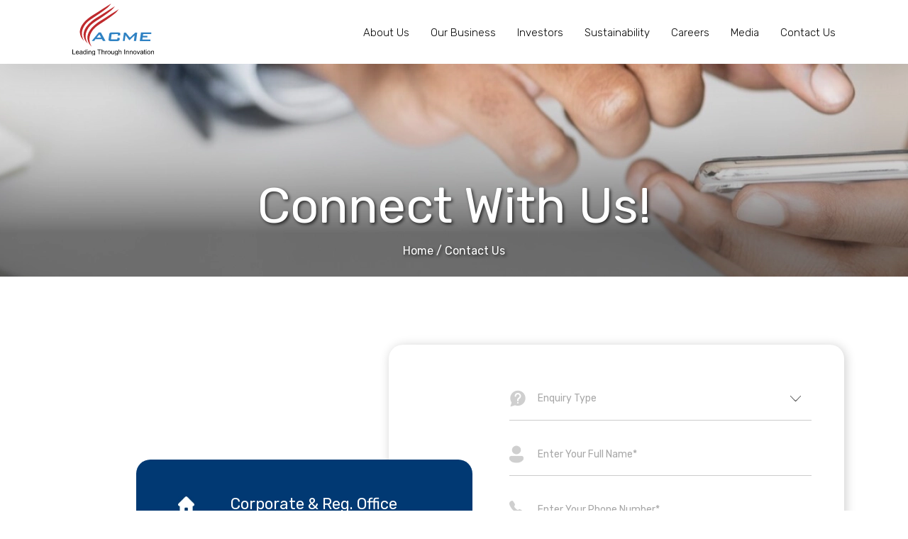

--- FILE ---
content_type: text/html; charset=UTF-8
request_url: https://www.acmesolar.in/contact
body_size: 9270
content:
<!DOCTYPE html>
<html lang="en">

<head>
	
<link rel="icon" type="image/x-icon" href="assets/images/favicon.png">
<link rel="stylesheet" href="assets/css/owl.carousel.min.css">
<link rel="stylesheet" href="assets/css/owl.theme.default.min.css">
<link href="https://cdn.jsdelivr.net/npm/bootstrap@5.3.3/dist/css/bootstrap.min.css" rel="stylesheet">

<link rel="stylesheet" type="text/css" href="assets/css/style.css">
<link rel="stylesheet" type="text/css" href="assets/css/media.css">
<link href="assets/css/aos.css" media="all" rel="stylesheet">
<link href="assets/css/animation.css" rel="stylesheet" />
<link href="https://cdnjs.cloudflare.com/ajax/libs/aos/2.3.4/aos.css" rel="stylesheet">
<link rel="preconnect" href="https://fonts.googleapis.com">
<link rel="preconnect" href="https://fonts.gstatic.com" crossorigin>
<link href="https://fonts.googleapis.com/css2?family=Anek+Latin:wght@100..800&family=Poppins:ital,wght@0,100;0,200;0,300;0,400;0,500;0,600;0,700;0,800;0,900;1,100;1,200;1,300;1,400;1,500;1,600;1,700;1,800;1,900&family=Rubik:ital,wght@0,300..900;1,300..900&display=swap" rel="stylesheet">
<!-- jQuery library -->



<!-- Google tag (gtag.js) -->
<script async src="https://www.googletagmanager.com/gtag/js?id=G-YVLQVLS2KG"></script>
<script>
  window.dataLayer = window.dataLayer || [];
  function gtag(){dataLayer.push(arguments);}
  gtag('js', new Date());

  gtag('config', 'G-YVLQVLS2KG');
</script>

<!-- Latest compiled JavaScript -->
<!-- <link href="https://fonts.googleapis.com/css2?family=Amita:wght@400;700&family=Maven+Pro:wght@400;500;600;700;800;900&&display=swap" rel="stylesheet">
<link href="https://fonts.googleapis.com/css2?family=Montserrat:wght@900&display=swap" rel="stylesheet"> -->
	<title>Contact Us | ACME Solar</title>
   <meta property="og:title" content="Contact Us | ACME Solar">
   <meta property="og:description" content="Contact Acme Solar Holdings for inquiries, partnerships, or support. Find our details and reach out to us.">
   <meta name="description" content="Contact Acme Solar Holdings for inquiries, partnerships, or support. Find our details and reach out to us.">
   <meta property="og:image" content="assets/images/HOME.jpg">

   <meta name="format-detection" content="telephone=no">
	<meta charset="utf-8">
	<meta name="viewport" content="width=device-width, initial-scale=1">
	<style>
		.mainform-contact {
			font-family: 'Rubik';
			padding-bottom: 2rem;
		}

		.mainform-contact .form-group {
			margin-bottom: 1rem;
		}
		.mainform-contact .row{
			justify-content: space-between;
		}
		.blue-card p {
			color: #fff;
		}


		.icon {
			text-align: end;
			margin-right: 20px;
		}

		.icon img {
			padding: 2px;
			width: 27px;
			height: auto;
		}

		.h3-head h3 {
			font-size: 22px;
			font-weight: 400;
			margin-bottom: 5px;
		}

		.blue-card p {
			font-size: 15px;
			line-height: 28px;
			font-weight: 100;
		}

		.blue-card {
			color: #fff;
		}

		.contact-form-wrap {
			background: #fff;
			padding: 45px 46px 45px 170px;
			border-radius: 20px;
			box-shadow: 2px 2px 15px 0px rgba(0, 0, 0, 0.20);
		}

		.blue-left-panel {
			background: #013973;
			border-radius: 20px;
			left: 15%;
			top:90%;
			position: absolute;
			width: 37%;
			z-index: 1;
			padding: 50px 15px 33px 33px;
		}
		.blue-left-panel-mob {
			background: #013973;
			border-radius: 20px;
			padding: 50px 35px 33px 33px;
			margin-top:50px;
		}

		.form-group input::-webkit-input-placeholder {
			background-size: contain;
			background-position: 1px center;
			background-repeat: no-repeat;
			text-indent: 0;
			padding-left: 0px;
			color: #A7A7A7;
			font-size: 14px;
		}

	
		#contact-btn {
			border-radius: 30px;
			background: linear-gradient(90deg, #2F82C3 0%, #1DD47D 100%);
			cursor: pointer;
			border: none;
			color: #fff;
			padding: 15px 25px;
		}

		.banner-container {
			position: relative;
			width: 100%;
			height: 100%;
		}

		.banner-container img {
			background: url(assets/images_webp/banner/contact-pg-banner.webp);
		}

		.banner-overlay {
			position: absolute;
			bottom: 0;
			left: 0;
			width: 100%;
			height: 50%;
			background: linear-gradient(0deg, rgba(0, 0, 0, 0.70) 31.51%, rgba(0, 0, 0, 0.00) 96.25%);
			/* Black overlay with 50% opacity */
			z-index: 1;
			/* Ensures the overlay is on top of the video */
		}

		.place-sec {
			position: absolute;
			width: 100%;
			top: 70%;
			left: 50%;
			transform: translate(-50%, -50%);
			text-align: center;
			color: #fff;
			z-index: 2;
			/* Ensures the content is on top of the overlay */
		}

		.place-sec h1 {
			margin: 10px 0;
			color: #FFF;
			text-align: center;
			font-family: Rubik;
			font-size: 65px;
			font-style: normal;
			font-weight: 400;
			line-height: 60px;
		}

		.Breadcrumb p {
			color: #fff;
			font-family: Rubik;
			font-size: 14px;
			text-transform: capitalize;
			letter-spacing: 0.5px;
		}

		.place-sec {
			top: 80%;
		}

		.place-sec h1 {
			font-size: 63px;
		}

		.info-panel a {
			color: #fff;
		}

		/* .contact-pg-banner {
			position: relative;
			width: 100%;
			height: 400px;
			background: url(assets/images/contact-pg-banner.png) center no-repeat;
			background-size: cover;
		} */

		.form-control {
			display: block;
			width: 100%;
			padding-left:40px; 
			font-size: 1rem;
			border-bottom: 1px solid #ccc;
			border-top: none;
			border-left: none;
			border-right: none;
			height: 62px;
			border-radius: 0;
			font-weight: 400;
			line-height: 1.5;
		}

		.form-control:focus {
			border-bottom: 1px solid #ccc;
			border-top: none;
			border-left: none;
			border-right: none;
			box-shadow: initial !important;
		}

		.captcha {
			margin-top: 40px;
			margin-bottom: 45px;
		}

		.form-group {
			margin-bottom: 1.5rem;
		}

		.addbox {
			border-radius: 15px;
			background: #F1F9FF;
			padding: 40px;
			text-align: center;
			height: 297px;
		}

		.addtitle {
			font-size: 16px;
			font-weight: 500;
		}

		.adddescri {
			font-size: 13px;
			font-weight: 300;
			line-height: 26px;
		}

		.addIco img {
			width: initial;
			margin-bottom: 25px;
		}

		.addText img {
			width: 20px;
			margin-right: 8px;
			height: 25px;
		}

		.addressbox {
			margin: 4rem 0;
		}

		.leftform {
			display: flex;
			align-items: center;
		}
		
		.loader{
			position: absolute;
			left: 56%;
			transform: translate(-50%, -50%);
			min-height: 1px;
			min-width: 1px;
		}

		.loader{
			--main-color: #2f8db9;
			--highlight-color: #24c68b;
			--bullet: 25%; /* 50% for round or 0% for square*/
			--size: 7px; /* 7px is standard size */
		}

		.loader span{
			float: left;
			margin: 0 calc(var(--size) / 1.4);
			width: var(--size);
			height: var(--size);
			transition: transform .2s ease-in-out, background .2s ease;
			-webkit-transition: transform .2s ease-in-out, background .2s ease;
			-moz-transition: transform .2s ease-in-out, background .2s ease;
			animation-iteration-count: infinite;
			animation-name: highlight;
			animation-duration: 1.2s;
			border-radius: var(--bullet);
			background: var(--main-color);
		}

		.loader span:nth-of-type(1){
		animation-delay: 0s;
		}

		.loader span:nth-of-type(2){
		animation-delay: .1s;
		}

		.loader span:nth-of-type(3){
			animation-delay: .2s;
		}

		.loader span:nth-of-type(4){
			animation-delay: .3s;
		}

		.loader span:nth-of-type(5){
			animation-delay: .4s;
		}

		.loader span:nth-of-type(6){
			animation-delay: .5s;
		}

		.loader span:nth-of-type(7){
			animation-delay: .6s;
		}

		.loader span:nth-of-type(8){
			animation-delay: .7s;
		}

		.loader span:nth-of-type(9){
			animation-delay: .8s;
		}

		.loader span:nth-of-type(10){
			animation-delay: .9s;
		}

		.loader span:nth-of-type(11){
			animation-delay: 1s;
		}

		.loader span:nth-of-type(12){
			animation-delay: 1.1s;
		}

		@keyframes highlight{
		0% {
				transform: scale(1,1);
			}
			50% {
				transform: scale(2.1,2.1);
				background: var(--highlight-color);
			}
		100% {
				transform: scale(1,1);
			}
		}

		.response {
			display: none;
			font-size: 16px;
			color: #ffffff;
			background-color: #28a745; /* Green background for success */
			padding: 10px 20px;
			border-radius: 5px;
			text-align: center;
			box-shadow: 0 4px 6px rgba(0, 0, 0, 0.1);
			animation: fadeIn 1s ease-in-out;
			max-width: 300px;
			margin: 20px auto; /* Center it horizontally */
		}

		@keyframes fadeIn {
			from {
				opacity: 0;
				transform: translateY(-10px);
			}
			to {
				opacity: 1;
				transform: translateY(0);
			}
		}

		
        .select-dropdown {
			position: relative;
			background-color: #f1f1f100;
			border-radius: 4px;
		}
		select:required:invalid {
			color: #A7A7A7;
		}
		.select-dropdown select {
			font-weight: normal;
			width: 100%;
			height: 62px;
			padding: 8px 50px 8px 10px;
			/* border: 1px solid #cecece; */
			background: url(assets/images_webp/dropdown_icon.webp) no-repeat top right;
			font-size: 14px;
			/* border-radius: 60px; */
			padding-left: 25px;
			appearance: none;
			background-position: top 27px right 15px;
			background-size: 15px 8px;
			color:#000;
		}
		.select-dropdown select:active, .select-dropdown select:focus {
			outline: none;
			box-shadow: none;
		}
		.captcha {
			display: flex;
			justify-content: center; /* Center the captcha */
			align-items: center;
			margin: 15px 0; /* Add spacing around the captcha */
		}

		.g-recaptcha {
			transform: scale(0.85); /* Adjust the scale for smaller screens */
			transform-origin: center; /* Keep scaling centered */
		}
		.form-control-feedback {
				position: absolute;
				z-index: 2;
				display: block;
				width: auto;
				height: auto;
				line-height: 2.625rem;
				text-align: center;
				pointer-events: none;
				color: #aaa;
				vertical-align: middle;
				margin: 19px 0px;
			}
			.select-dropdown select {
				padding-left: 40px;
			}
		@media only screen and (max-width: 768px) {
			.bannerText{
				z-index: 2;
				padding: 10px 20px;
			}
			.bannerText h1 {
				font-size: 27px;
				font-weight: 400;
				line-height: 1.2;
			}
			.sus-idebanner {
				margin-top: 90px;
				/* height: 130px !important; */
			}
			.sus-idebanner::before {
				content: "";
				position: absolute;
				top: 0;
				left: 0;
				width: 100%;
				height: 100%;
				background: linear-gradient(180deg, rgba(255, 255, 255, 0) 0%, rgba(32, 32, 32, 0.6) 70%);
				z-index: 1;
			}
			
		}
		@media only screen and (max-width: 600px) {
			.contact-form-wrap {
				padding: 30px;
			}
			#contact-btn {
				margin: 0 auto;
				display: block;
			}
			.icon img {
				width: 35px;
			}
			.g-recaptcha {
				transform: scale(0.75); /* Scale down further for very small screens */
			}
			/* .blue-card p {
				font-size: 20px;
				line-height: 32px;
			}
			.h3-head h3 {
				font-size: 26px;
				line-height: 38px;
			} */
			.rc-anchor-normal {
				height: 74px;
				width: 250px;
			}
			@supports (-webkit-touch-callout: none) {
				.blue-card p{
					text-decoration:none;
				}
			}
		}
		/* Hide the up and down arrows for number inputs */
		input[type="number"] {
			-moz-appearance: textfield; /* Firefox */
			-webkit-appearance: none; /* Chrome, Safari, Edge */
			appearance: none; /* Standard */
		}

		input[type="number"]::-webkit-inner-spin-button,
		input[type="number"]::-webkit-outer-spin-button {
			-webkit-appearance: none; /* Hides spinner buttons */
			margin: 0; /* Ensures no extra space */
		}
		/* .form-group #nam{
			background-image: url(assets/images/placeholder_01.png);
		}

		.form-group #phone::-webkit-input-placeholder {
			background-image: url(assets/images/placeholder_02.png);
		}

		.form-group #email::-webkit-input-placeholder {
			background-image: url(assets/images/placeholder_03.png);
		}

		.form-group #Org-nm::-webkit-input-placeholder {
			background-image: url(assets/images/placeholder_04.png);
		}

		.form-group #Msg::-webkit-input-placeholder {
			background-image: url(assets/images/placeholder_05.png);
		} */
		.thanks-box{
			margin: 18px 0;
		}
		@media only screen and (min-width: 1400px) {
			.blue-left-panel{
				top: 80%;
				left: 20%;
				width: 30%;
			}
    	}
		@media (min-width: 1700px) and (max-width: 1800px) {
			.blue-left-panel{
				top: 73%;
				left: 22%;
        		width: 28%;
			}
		}
		@media (min-width: 1800px) and (max-width: 2000px) {
			.blue-left-panel{
				top: 63%;
				left: 23%;
				width: 27%;
			}
		}
		@media (min-width: 2000px) and (max-width: 2200px) {
			.blue-left-panel{
				top: 60%;
				left: 25%;
				width: 25%;
			}
		}
		@media (min-width: 2200px) and (max-width: 3000px) {
			.blue-left-panel{
				top: 55%;
				left: 25%;
				width: 25%;
			}
		}
	</style>
</head>

<body>
	<style type="text/css">
  .dropbtn{background-color:#04AA6D;color:#fff;padding:16px;font-size:16px;border:none}.fixed{position:fixed;z-index:99;width:100%;top:0;left:0}.header .container{display:flex!important}header{background-color:#fff;z-index:99;width:100%;top:0;position:fixed;left:0;min-height:90px}header .container{}.investor-drop{padding-top:15px}.dropdown{position:relative;display:inline-block}.dropdown-content{display:none;position:absolute;background-color:#fff;min-width:226px;box-shadow:0 8px 16px rgba(0,0,0,.2);z-index:1111;padding:13px 18px 10px;border-radius:15px}.dropdown-content a{padding:8px 0;border-bottom:1px solid #ccc;text-decoration:none;display:block;font-size:15px;line-height:24px}.dropdown-content a:last-child{border-bottom:none}.dropdown-content a:hover{background-color:#fff;background:linear-gradient(90deg,#2F82C3 0%,#1DD47D 100%);-webkit-background-clip:text;-webkit-text-fill-color:transparent;padding-left:10px}.dropdown:hover .dropdown-content{display:block}.dropdown:hover .dropbtn{background-color:#fff}.smallDrp a{border-bottom:none;padding:0}.smallDrp{padding-bottom:15px;border-bottom:1px solid #ccc}.smallDrp ul li{list-style-type:none;padding:0!important;font-size:13px!important;line-height:28px!important}.smallDrp ul li::before{content:'';background-image:url('assets/images_webp/Layer-1.webp');background-size:contain;background-repeat:no-repeat;display:inline-block;margin-right:10px;width:10px;height:10px}.smallDrp ul{padding-left:.3rem!important}.smallDrp a:hover{background-color:#fff;background:linear-gradient(90deg,#2F82C3 0%,#1DD47D 100%);-webkit-background-clip:text;-webkit-text-fill-color:transparent;padding-left:5px}.fullscreen-menu{position:fixed;top:0;left:-100%;width:80%;height:100%;background-color:#013973;z-index:1050;overflow-y:auto;padding:20px;text-align:left;transition:left .3s ease-in-out}.fullscreen-menu .menu-items{list-style:none;padding:0;margin:0}.fullscreen-menu .sub-menu a{text-decoration:none;color:#fff;display:block}.fullscreen-menu .sub-2menu a,.fullscreen-menu .sub-3menu a{padding:5px 0 10px;font-size:14px;border-bottom:none}.fullscreen-menu .sub-3menu{margin:10px 15px 15px}.fullscreen-menu .menu-items a:hover{color:#82b4db}.fullscreen-menu .close-btn{font-size:35px;color:#fff;background:none;border:none;position:absolute;top:20px;right:20px;cursor:pointer}.overlay{position:fixed;top:0;left:0;width:100%;height:100%;background-color:rgba(0,0,0,.7);z-index:1040;display:none;transition:opacity .3s ease-in-out}.overlay.show{display:block}@media (max-width:768px){.fullscreen-menu{display:block}.menu-list{display:none}.dropdown{display:block}#fullscreenMenu .mob-logo img{width:60%;height:65px;position:relative;margin-top:-15px;margin-bottom:25px}.mynav ul{list-style:none;margin:0;padding:0}.mynav ul li a{display:block;padding:15px 0;color:#fff;font-size:20px;text-decoration:none;transition:.2s linear}#liborder{border-bottom:1px solid rgba(175,161,161,.2)}.sub-2menu{padding-bottom:10px!important}.sub-menu ul{margin-left:15px}.fullscreen-menu .menu-items .sub-menu li{margin:0;font-size:18px}.mynav .fa{width:16px;text-align:center;margin-right:5px;margin-top:5px;float:right}.smallDrp ul{display:block}}#navToggle{background:none;border:none}#navToggle:focus{box-shadow:none}#closeMenu{visibility:hidden}.plus-icon{background:url('assets/images_webp/addition01.webp');height:20px;width:20px;background-size:cover;float:right;margin-top:5px}.minus-icon{background:url('assets/images_webp/minus01.webp');height:20px;width:20px;background-size:cover;float:right;margin-top:5px}.down-icon{background:url('assets/images_webp/down_menu.webp');height:20px;width:20px;background-size:cover;float:right;margin-top:5px}.up-icon{background:url('assets/images_webp/up_menu.webp');height:20px;width:20px;background-size:cover;float:right;margin-top:5px}@media only screen and (max-width:853px){header{min-height:100px!important}.navbar-toggler{margin-top:10px}.fixed-top{padding:5px 15px;background:#fff}.logo{padding-left:5px}}#navToggle.navbar-toggler{width:initial!important}@media screen and (max-width:430px){.navbar>.container,.navbar>.container-fluid,.navbar>.container-lg,.navbar>.container-md,.navbar>.container-sm,.navbar>.container-xl,.navbar>.container-xxl{display:flex;flex-wrap:inherit;align-items:center;justify-content:space-between}}.menu-list a.active{color:#2F82C3!important}
</style>
<header>
  <nav class="navbar fixed-top navbar-expand-lg navigation">
    <div class="container">
      <a class="navbar-brand logo" href="index.php">
      <img src="assets/images/ACME-Logo-SVG.svg" 
     alt="Acme Solar logo" 
     class="img-responsive" 
     loading="eager" 
     width="200" 
     height="60">
      </a>
      <button class="navbar-toggler" type="button" id="navToggle" aria-label="mobile toggler">
        <span class="navbar-toggler-icon"></span>
      </button>
      <div class="collapse navbar-collapse" id="navbarSupportedContent">
        <ul class="navbar-nav ms-auto mb-2 mb-lg-0 menu-list">
          <li class="dropdown"><a href="#" title="Learn more about us" aria-label="About Us page" style="cursor: pointer;">About Us</a>
            <div class="dropdown-content">
              <a href="overview.php" aria-label="About Acme Solar">Overview</a>
              <a href="our-journey.php" aria-label="Journey of Acme Solar">Our Journey</a>
              <a href="board-of-directors.php" aria-label="Acme Solar Board of Directors">Board of Directors</a>
              <a href="leadership.php" aria-label="Acme Solar Leadership">Leadership</a>
              <a href="award.php" aria-label="Acme Solar Awards & Certifications">Awards & Certifications</a>
            </div>
          </li>
          <li class="dropdown"><a href="#" title="Learn more about Acme Solar Business" aria-label="Acme Solar Business page" style="cursor: pointer;">Our Business</a>
            <div class="dropdown-content">
              <a href="our-business.php" aria-label="Business of Acme Solar">Overview</a>
              <a href="projects.php" aria-label="Portfolio of Acme Solar">Portfolio</a>
            </div>
          </li>
          <li class="dropdown"><a href="#" title="Learn more about Acme Solar Investors" aria-label="Acme Solar Investors page" style="cursor: pointer;">Investors</a>
            <div class="dropdown-content investor-drop" style="min-width: 276px;">
              <a href="investor-corner.php" aria-label="Acme Solar Investors Overview">Overview</a>
              <p style="margin-bottom: 0; cursor: none; margin-top: 15px; font-size: 15px;">Financials</p>
              <div class="smallDrp">
                <ul>
                  <a href="investor-presentation.php" aria-label="Acme Solar Investors Overview">
                    <li>Reports, Results, and Presentations</li>
                  </a>
                  <a href="annual-returns.php" aria-label="Acme Solar Investors Overview">
                    <li>Annual Returns</li>
                  </a>
                  <a href="Webcasts-and-Transcripts.php" aria-label="Acme Solar Investors Overview">
                    <li>Webcasts and Transcripts</li>
                  </a>
                  <a href="press-release.php" aria-label="Acme Solar Investors Overview">
                    <li>Press Release</li>
                  </a>
                </ul>
              </div>
              <a href="shareholders-information.php" aria-label="Acme Solar Shareholders Information">Shareholders Information</a>
              <a href="disclosures-under-regulation-46-of-the-LODR.php" aria-label="Acme Solar Disclosures under Regulation 46 of the LODR">Disclosures under Regulation 46 of the LODR</a>
              <a href="committees.php" aria-label="Acme Solar Committees">Committees</a>
              <a href="policies.php" aria-label="Acme Solar Policies">Policies</a>
              <a href="ipo-documents.php" aria-label="Acme Solar IPO Documents">IPO Documents</a>
              <a href="https://acmesolar.in/application/bond_holder_information" target="_blank" aria-label="Acme Solar Bondholder Information">Bondholder Information</a>
            </div>
          </li>
          <li class="dropdown"><a href="#" title="Learn more about Acme Solar Sustainability" aria-label="Acme Solar Sustainability page" style="cursor: pointer;">Sustainability</a>
            <div class="dropdown-content">
              <a href="sustainability.php" aria-label="Acme Solar Sustainability Overview">Overview</a>
              <a href="sustainability.php#ESG" aria-label="Acme Solar ESG">ESG</a>
              <a href="sustainability.php#HSE" aria-label="Acme Solar HSE">HSE</a>
              <a href="sustainability.php#CSR" aria-label="Acme Solar CSR">CSR</a>
            </div>
          </li>
          <li class="dropdown"><a href="#" title="Learn more about Acme Solar Careers" aria-label="Acme Solar Careers page" style="cursor: pointer;">Careers</a>
            <div class="dropdown-content">
              <a href="career.php" aria-label="Acme Solar Careers Overview">Overview</a>
              <a href="career_form.php" aria-label="Join Us with Acme Solar">Join Us</a>
            </div>
          </li>
          <li><a href="media.php" aria-label="Media of Acme Solar">Media</a></li>
          <li><a href="contact.php" aria-label="Contact with Acme Solar">Contact Us</a></li>
        </ul>
      </div>
    </div>
  </nav>
  <div id="overlay" class="overlay"></div>
  <div id="fullscreenMenu" class="mynav fullscreen-menu">
    <button class="close-btn" id="closeMenu" aria-label="close menu">&times;</button>
    <ul class="menu-items">
      <li class="sub-menu" id="liborder"><a href="#" title="Learn more about us" aria-label="About Us page">About Us<div class='plus-icon right'></div></a>
        <ul class="sub-2menu">
          <li><a href="overview.php" aria-label="About Acme Solar Overview">Overview</a></li>
          <li><a href="our-journey.php" aria-label="Journey of Acme Solar">Our Journey</a></li>
          <li><a href="board-of-directors.php" aria-label="Acme Solar Board of Directors">Board of Directors</a></li>
          <li><a href="leadership.php" aria-label="Acme Solar Leadership">Leadership</a></li>
          <li><a href="award.php" aria-label="Acme Solar Awards & Certifications">Awards & Certifications</a></li>
        </ul>
      </li>
      <li class="sub-menu" id="liborder"><a href="#" title="Learn more about Business" aria-label="About Business page">Our Business<div class='plus-icon right'></div></a>
        <ul class="sub-2menu">
          <li><a href="our-business.php" aria-label="Acme Solar Business Overview">Overview</a></li>
          <li><a href="projects.php" aria-label="Acme Solar Portfolio">Portfolio</a></li>
        </ul>
      </li>
      <li class="sub-menu" id="liborder"><a href="#" title="Learn more about Investors" aria-label="About Investors page">Investors<div class='plus-icon right'></div></a>
        <ul class="sub-2menu">
          <li><a href="investor-corner.php" aria-label="Acme Solar Investors Overview">Overview</a></li>
          <li class="sub-menu"><a href="#" title="Learn more about Financials" aria-label="About Financials page">Financials<div class='down-icon right-icon' style="margin-top:0px;"></div></a>
            <ul class="sub-3menu">
              <li><a href="investor-presentation.php" aria-label="Acme Solar Reports, Results, and Presentations">Reports, Results, and Presentations</a></li>
              <li><a href="annual-returns.php" aria-label="Acme Solar Annual Returns">Annual Returns</a></li>
              <li><a href="Webcasts-and-Transcripts.php"  aria-label="Acme Solar Webcasts and Transcripts">Webcasts and Transcripts</a></li>
              <li><a href="press-release.php" aria-label="Acme Solar Press Release">Press Release</a></li>
            </ul>
          </li>
          <li><a href="shareholders-information.php" aria-label="Acme Solar Shareholders Information">Shareholders Information</a></li>
          <li><a href="disclosures-under-regulation-46-of-the-LODR.php" aria-label="Acme Solar Disclosures under Regulation">Disclosures under Regulation  <br>46  of the LODR</a></li>
          <li><a href="committees.php" aria-label="Acme Solar Committees">Committees</a></li>
          <li><a href="policies.php" aria-label="Acme Solar Policies">Policies</a></li>
          <li><a href="ipo-documents.php" aria-label="Acme Solar IPO Documents">IPO Documents</a></li>
          <li><a href="https://acmesolar.in/application/bond_holder_information"  aria-label="Acme Solar Bondholder Information">Bondholder Information</a></li>
        </ul>
      </li>
      <li class="sub-menu" id="liborder"><a href="#" title="Learn more about Sustainability" aria-label="About Sustainability page">Sustainability<div class='plus-icon right'></div></a>
        <ul class="sub-2menu">
          <li><a href="sustainability.php" aria-label="Acme Solar Sustainability Overview">Overview</a></li>
          <li><a href="sustainability.php#ESG" aria-label="Acme Solar ESG">ESG</a></li>
          <li><a href="sustainability.php#HSE" aria-label="Acme Solar HSE">HSE</a></li>
          <li><a href="sustainability.php#CSR" aria-label="Acme Solar CSR">CSR</a></li>
        </ul>
      </li>
      <li class="sub-menu" id="liborder"><a href="#" title="Learn more about Careers" aria-label="About Careers page">Careers<div class='plus-icon right'></div></a>
        <ul class="sub-2menu">
          <li><a href="career.php" aria-label="Acme Solar Careers Overview">Overview</a></li>
          <li><a href="career_form.php" aria-label="Join with Acme Solar">Join Us</a></li>
        </ul>
      </li>
      <li id="liborder"><a href="media.php" aria-label="Acme Solar Media">Media</a></li>
      <li id="liborder"><a href="contact.php" aria-label="Acme Solar Contact Us">Contact Us</a></li>
    </ul>
  </div>
</header>
<script src="https://ajax.googleapis.com/ajax/libs/jquery/3.7.1/jquery.min.js"></script>
<script>$(".sub-menu ul").hide(),$(".sub-menu a").click(function(){$(this).parent(".sub-menu").children("ul").slideToggle("100"),$(this).find(".right").toggleClass("minus-icon plus-icon"),$(this).find(".right-icon").toggleClass("up-icon down-icon")});const navToggle=document.getElementById("navToggle"),fullscreenMenu=document.getElementById("fullscreenMenu"),overlay=document.getElementById("overlay"),closeMenu=document.getElementById("closeMenu");navToggle.addEventListener("click",()=>{window.innerWidth<=768&&(fullscreenMenu.style.left="0",overlay.classList.add("show"))}),closeMenu.addEventListener("click",()=>{fullscreenMenu.style.left="-100%",overlay.classList.remove("show")}),window.addEventListener("click",e=>{e.target===overlay&&(fullscreenMenu.style.left="-100%",overlay.classList.remove("show"))}),window.addEventListener("keydown",e=>{"Escape"===e.key&&(fullscreenMenu.style.left="-100%",overlay.classList.remove("show"))});</script> <script>document.addEventListener("DOMContentLoaded",function(){let e=window.location.pathname.split("/").pop();document.querySelectorAll(".menu-list a").forEach(t=>{let n=t.getAttribute("href");n&&n===e&&(t.classList.add("active"),t.closest(".dropdown")&&t.closest(".dropdown").querySelector("a").classList.add("active"))})});</script>

    <section class="contact-pg-banner d-none d-md-block" style="position: relative; width: 100%; height: 300px;">
        <img src="assets/images_webp/banner/Contact-us.webp" alt="Banner Image" style="width: 100%; height: 100%; object-fit: cover;">
        <div class="bannerText text-center" id="toparrow" style="position: absolute; bottom: 20px; left: 50%; transform: translateX(-50%); text-align: center; color: white; text-shadow: 2px 2px 4px rgba(0, 0, 0, 0.7);">
            <h1 style="margin: 0; white-space: nowrap;">Connect With Us!</h1>
            <p style="margin: 5px 0 0; ">Home / Contact Us</p>
        </div>
    </section>
	<section class="sus-idebanner d-block d-md-none" style="position: relative; width: 100%;">
		<img src="assets/images_webp/banner/Contact_mob_new.webp" alt="Banner Image" style="width: 100%; object-fit: cover;">
		<div class="bannerText text-center" style="position: absolute; width:100%; bottom: 30px; left: 50%; transform: translateX(-50%); text-align: center; color: white; text-shadow: 2px 2px 4px rgba(0, 0, 0, 0.7);">
			<h1 style="margin: 0; padding:0px">Connect With Us!</h1>
		</div>
	</section>
	<section class="mainform-contact pt-md-5 mt-5 px-4 px-md-0">
		<div class="container">
			<div class="row">
				<div class="col-md-4 col-sm-12 leftform d-none d-md-block">
					<div class="blue-left-panel">
						<div class="col-md-12 blue-card">
							<div class="row info-panel">
								<div class="col-md-2 icon"><img src="assets/images_webp/contact-r-01.webp" /></div>
								<div class="col-md-9 p-0 mb-2 h3-head">
									<h3>Corporate & Reg. Office</h3>
								</div>
							</div>
							<div class="row mb-3">
								<div class="col-md-2 icon"><span>&nbsp; &nbsp; &nbsp; &nbsp;</span></div>
								<div class="col-md-9 p-0">
									<p>Plot No. 152, Sector - 44,<br>Gurugram - 122002,<br>Haryana, India.</p>
								</div>
							</div>

							<div class="row info-panel mb-3">
								<div class="col-md-2 icon"><img src="assets/images_webp/contact-r-02.webp" /></div>
								<div class="col-md-9 p-0 h3-head">
									<h3>Phone</h3>
									<p>Phone: +91-124-7117000<br>Fax: +91-124-7117001</p>
								</div>
							</div>
							<div class="row info-panel mb-3">
								<div class="col-md-2 icon"><img src="assets/images_webp/contact-r-03.webp" /></div>
								<div class="col-md-9 p-0 h3-head">
									<h3>Map</h3>
									<p><a href="https://maps.app.goo.gl/zfG8SjmkToSzuFLs8" target="_blank">View on map</a></p>
								</div>
							</div>
							<div class="row info-panel mb-3">
								<div class="col-md-2 icon"><img src="assets/images_webp/contact-r-04.webp" /></div>
								<div class="col-md-9 p-0 h3-head">
									<h3>Email</h3>
									<p><a href="mailto:info@acme.in" target="_blank">info@acme.in</a></p>
								</div>
							</div>
						</div>
					</div>
				</div>
				
				<div class="col-md-7 col-sm-12 padding-lf contact-form-wrap">
					<form id="contactForm" class="needs-validation" novalidate>
                        <div class="form-group select-dropdown">
							<img src="assets/images_webp/placeholder_06-new.webp" class="form-control-feedback" alt="form-icon"/>
                            <select id="enquiry_type" name="enquiry_type" required="" class="name form-control">
                                <option value="" disabled="" selected="">Enquiry Type</option>
                                <option value="Media">Media</option>
                                <option value="General">General</option>
                                <option value="Feedback">Feedback</option>
                                <option value="Career Opportunities">Career Opportunities</option>
                                <option value="Partnership">Partnership</option>
                            </select>
                        </div>
						<div class="form-group">
							<img src="assets/images_webp/placeholder_01.webp" class="form-control-feedback" alt="form-icon"/>
							<input type="text" id="name" name="name" class="name form-control" placeholder="Enter Your Full Name*" title="Only letters and spaces are allowed" required oninput="validateInput(this)">
						</div>
						<div class="form-group">
							<img src="assets/images_webp/placeholder_02.webp" class="form-control-feedback" alt="form-icon"/>
							<input type="number" id="phone" name="phone" class="phone form-control" placeholder="Enter Your Phone Number*" title="Please enter 10 digits number" maxlength="10" required>
						</div>
						<div class="form-group">
							<img src="assets/images_webp/placeholder_03.webp" class="form-control-feedback" alt="form-icon"/>
							<input type="email" id="email" name="email" class="email form-control" placeholder="Enter Your Email ID*" title="Please enter a valid email address" pattern="[a-z0-9._%+-]+@[a-z0-9.-]+\.[a-z]{2,}$" required>
						</div>
						<div class="form-group">
							<img src="assets/images_webp/placeholder_04.webp" class="form-control-feedback" alt="form-icon"/>
							<input type="text" id="Org-nm" name="org_name" class="name form-control" placeholder="Enter Your Organisation Name*" title="Please enter only letters" pattern="^[a-zA-Z\s]+$" required>
						</div>
						<div class="form-group">
							<img src="assets/images_webp/placeholder_05.webp" class="form-control-feedback" alt="form-icon"/>
							<input type="text" id="Msg" name="message" required class="name form-control" placeholder="Enter Your Message*" title="Please enter only letters" pattern="^[a-zA-Z\s]+$">
						</div>
						<div class="captcha">
							<!-- <p style="margin-bottom: 15px;font-size: 14px; color: #A7A7A7;">Captcha*</p> -->
							<script src='https://www.google.com/recaptcha/api.js'></script>
							<div class="g-recaptcha" data-sitekey="6Lel4Z4UAAAAAOa8LO1Q9mqKRUiMYl_00o5mXJrR"></div>
						</div>
						<button type="submit" name="submit" value="submit" id="contact-btn"> Send Message </button>
						<div class="loader" id="loader">
							<span></span>
							<span></span>
							<span></span>
							<span></span>
							<span></span>
							<span></span>
							<span></span>
							<span></span>
							<span></span>
							<span></span>
							<span></span>
							<span></span>
						</div>
						<div style="thanks-box">
							<span class="response" id="response"></span>
						</div>
					</form>
				</div>

				<div class="col-12 leftform d-block d-md-none p-0 mb-5">
					<div class="blue-left-panel-mob">
						<div class="col-12 blue-card">
							<div class="row info-panel">
								<div class="col-2 icon"><img src="assets/images_webp/contact-r-01.webp" /></div>
								<div class="col-9 p-0 mb-2 h3-head">
									<h3>Corporate & Reg.<br> Office</h3>
								</div>
							</div>
							<div class="row mb-3">
								<div class="col-2 icon"><span>&nbsp; &nbsp; &nbsp; &nbsp;</span></div>
								<div class="col-9 p-0">
									<p>Plot No. 152, Sector - 44,<br>Gurugram - 122002,<br>Haryana, India.</p>
								</div>
							</div>

							<div class="row info-panel mb-3">
								<div class="col-2 icon"><img src="assets/images_webp/contact-r-02.webp" /></div>
								<div class="col-9 p-0 h3-head">
									<h3>Phone</h3>
									<p>Phone: +91-124-7117000<br>Fax: +91-124-7117001</p>
								</div>
							</div>
							<div class="row info-panel mb-3">
								<div class="col-2 icon"><img src="assets/images_webp/contact-r-03.webp" /></div>
								<div class="col-9 p-0 h3-head">
									<h3>Map</h3>
									<p><a href="https://maps.app.goo.gl/zfG8SjmkToSzuFLs8" target="_blank">View on map</a></p>
								</div>
							</div>
							<div class="row info-panel mb-3">
								<div class="col-2 icon"><img src="assets/images_webp/contact-r-04.webp" /></div>
								<div class="col-9 p-0 h3-head">
									<h3>Email</h3>
									<p><a href="mailto:info@acme.in" target="_blank">info@acme.in</a></p>
								</div>
							</div>
						</div>
					</div>
				</div>
			</div>
		</div>
	</section>

	<link rel="preload" as="style" href="assets/css/cookie-banner.css" onload="this.rel='stylesheet'">
<noscript><link rel="stylesheet" href="assets/css/cookie-banner.css"></noscript>

<footer>
  <div class="footerWrap">
    <div class="container">
      <ul>
        <li><a href="overview.php" style="text-decoration: none; color: #fff;" aria-label="About Acme Solar">About Us</a></li>
        <li><a href="our-business.php" style="text-decoration: none; color: #fff;" aria-label="Acme Solar Business">Our Business</a></li>
        <li><a href="investor-corner.php" style="text-decoration: none; color: #fff;" aria-label="Acme Solar Investors">Investors</a></li>
        <li><a href="sustainability.php" style="text-decoration: none; color: #fff;" aria-label="Acme Solar Sustainability">Sustainability</a></li>
        <li><a href="career.php" style="text-decoration: none; color: #fff;" aria-label="Acme Solar Careers">Careers</a></li>
        <li><a href="media.php" style="text-decoration: none; color: #fff;" aria-label="Acme Solar media page">Media</a></li>
        <li><a href="contact.php" style="text-decoration: none; color: #fff;" aria-label="Contact with Acme Solar">Contact Us</a></li>
      </ul>
      <div class="bottomfooter">
        <div class="textfooter">
          <p style="opacity: 0.7;margin-bottom: 0;color: #fff;margin-right: 19px;font-size: 14px;">@ ACME Solar 2025&nbsp;&nbsp;|&nbsp;&nbsp;All Rights Reserved</p>
        </div>
        <div class="SocialICo">
          <a href="https://www.facebook.com/people/ACME-Solar/61559770724508/" target="_blank" aria-label="Go to Acme facebook page"><img src="assets/compressed-images/facebook.webp" alt="Facebook" loading="lazy" width="24" height="24"></a>
          <a href="https://www.linkedin.com/company/acme-solar-in/" target="_blank" aria-label="Go to Acme LinkedIn page"><img src="assets/compressed-images/linked.webp" alt="LinkedIn" loading="lazy"></a>
          <a href="https://x.com/AcmeSolar67918" target="_blank" aria-label="Go to Acme Twitter page"><img src="assets/compressed-images/twitter.webp" alt="Twitter" loading="lazy" width="24" height="24"></a>
        </div>
      </div>
    </div>
    <div class="top-arrow">
      <a href="#" id="scrollToTopBtn" aria-label="Scroll to top">
        <img src="assets/compressed-images/top-arrow.webp" alt="Scroll To Top" loading="lazy" style="width: initial;">
      </a>
    </div>
  </div>
</footer>
 <script src="https://ajax.googleapis.com/ajax/libs/jquery/3.7.1/jquery.min.js"></script>
    <script src="https://cdn.jsdelivr.net/npm/bootstrap@5.3.3/dist/js/bootstrap.bundle.min.js"></script>
   <script src="assets/js/owl.carousel.min.js"></script>
    <script src="assets/js/custom.js"></script>
    <script src="assets/js/map_script.js"></script>
    <script src="https://cdnjs.cloudflare.com/ajax/libs/aos/2.3.4/aos.js"></script>
<script defer src="assets/js/cookie-consent.js"></script>
<div id="cookie-banner" >
  <p style=" margin-bottom:0!important">
    This website uses cookies or similar technologies to enhance your browsing experience.
  </p>
  <p>
    By continuing to use our website, you agree to our privacy policy.
  </p>
  <div class="cookie-btns">
    <button id="accept-btn" type="button" class="cookie-btn" aria-label="Acme Solar Accept Cookie">Accept</button>
    <button id="decline-btn" type="button" class="cookie-btn" aria-label="Acme Solar Decline Cookie">Decline</button>
  </div>
</div>

<script>
  document.addEventListener("DOMContentLoaded", function() {
    const scrollToTopBtn = document.getElementById("scrollToTopBtn");
    if (scrollToTopBtn) {
      scrollToTopBtn.addEventListener("click", function() {
        window.scrollTo({
          top: 0,
          behavior: "smooth"
        });
      });
    }
  });
</script><script type="text/javascript">
  AOS.init();
</script>
<script type="text/javascript">
	// setTimout is not necessary
	setTimeout(function() {
        $('.recaptcha').each(function() {
          grecaptcha.render(this.id, {
            'sitekey': '6Lel4Z4UAAAAAOa8LO1Q9mqKRUiMYl_00o5mXJrR',
            "theme":"light"
          });
        });
      }, 2000);

	$(document).ready(function() {
		//AUTHOR: Akshay D
        $('#loader').hide();
        $('#contactForm').on('submit', function(e) {
            e.preventDefault();

			// Check if reCAPTCHA is completed
			const recaptchaResponse = grecaptcha.getResponse();
			if (recaptchaResponse.length === 0) {
				alert("Please complete the reCAPTCHA to proceed.");
				return; // Stop form submission
			}

			$('#contact-btn').prop('disabled', true); // Disable the submit button
        	$('#contact-btn').hide();
            $('#loader').show();

			let formData = new FormData(this);
			formData.append('req_type', 'Contact Enquiry');

            $.ajax({
                type: 'POST',
                url: 'contact-us-post.php',
                data: formData,
				contentType: false,
				processData: false,
                success: function(response) {
                    console.log(response);
                    $('#response').text(response).fadeIn().delay(3000).fadeOut();
					$('#contactForm')[0].reset(); // Clear form fields
                },
                error: function(error) {
                    console.error('Error:', error);
                    alert('There was an error submitting the form.');
                },
                complete: function() {
                    $('#contact-btn').prop('disabled', false); // Enable the submit button
					$('#contact-btn').show();
                    $('#loader').hide(); // Hide the loader
                }
            });
        });
    });

	const phoneInput = document.getElementById("phone");

	phoneInput.addEventListener("input", function () {
		const value = phoneInput.value;

		// Prevent more than 10 digits
		if (value.length > 10) {
		phoneInput.value = value.slice(0, 10);
		}
	});

	function validateInput(input) {
		// Allow only letters (A-Z, a-z) and spaces
		input.value = input.value.replace(/[^a-zA-Z\s]/g, '');
	}
</script>

</body>

</html>

--- FILE ---
content_type: text/html; charset=utf-8
request_url: https://www.google.com/recaptcha/api2/anchor?ar=1&k=6Lel4Z4UAAAAAOa8LO1Q9mqKRUiMYl_00o5mXJrR&co=aHR0cHM6Ly93d3cuYWNtZXNvbGFyLmluOjQ0Mw..&hl=en&v=N67nZn4AqZkNcbeMu4prBgzg&size=normal&anchor-ms=20000&execute-ms=30000&cb=4q21wqyfmobc
body_size: 49632
content:
<!DOCTYPE HTML><html dir="ltr" lang="en"><head><meta http-equiv="Content-Type" content="text/html; charset=UTF-8">
<meta http-equiv="X-UA-Compatible" content="IE=edge">
<title>reCAPTCHA</title>
<style type="text/css">
/* cyrillic-ext */
@font-face {
  font-family: 'Roboto';
  font-style: normal;
  font-weight: 400;
  font-stretch: 100%;
  src: url(//fonts.gstatic.com/s/roboto/v48/KFO7CnqEu92Fr1ME7kSn66aGLdTylUAMa3GUBHMdazTgWw.woff2) format('woff2');
  unicode-range: U+0460-052F, U+1C80-1C8A, U+20B4, U+2DE0-2DFF, U+A640-A69F, U+FE2E-FE2F;
}
/* cyrillic */
@font-face {
  font-family: 'Roboto';
  font-style: normal;
  font-weight: 400;
  font-stretch: 100%;
  src: url(//fonts.gstatic.com/s/roboto/v48/KFO7CnqEu92Fr1ME7kSn66aGLdTylUAMa3iUBHMdazTgWw.woff2) format('woff2');
  unicode-range: U+0301, U+0400-045F, U+0490-0491, U+04B0-04B1, U+2116;
}
/* greek-ext */
@font-face {
  font-family: 'Roboto';
  font-style: normal;
  font-weight: 400;
  font-stretch: 100%;
  src: url(//fonts.gstatic.com/s/roboto/v48/KFO7CnqEu92Fr1ME7kSn66aGLdTylUAMa3CUBHMdazTgWw.woff2) format('woff2');
  unicode-range: U+1F00-1FFF;
}
/* greek */
@font-face {
  font-family: 'Roboto';
  font-style: normal;
  font-weight: 400;
  font-stretch: 100%;
  src: url(//fonts.gstatic.com/s/roboto/v48/KFO7CnqEu92Fr1ME7kSn66aGLdTylUAMa3-UBHMdazTgWw.woff2) format('woff2');
  unicode-range: U+0370-0377, U+037A-037F, U+0384-038A, U+038C, U+038E-03A1, U+03A3-03FF;
}
/* math */
@font-face {
  font-family: 'Roboto';
  font-style: normal;
  font-weight: 400;
  font-stretch: 100%;
  src: url(//fonts.gstatic.com/s/roboto/v48/KFO7CnqEu92Fr1ME7kSn66aGLdTylUAMawCUBHMdazTgWw.woff2) format('woff2');
  unicode-range: U+0302-0303, U+0305, U+0307-0308, U+0310, U+0312, U+0315, U+031A, U+0326-0327, U+032C, U+032F-0330, U+0332-0333, U+0338, U+033A, U+0346, U+034D, U+0391-03A1, U+03A3-03A9, U+03B1-03C9, U+03D1, U+03D5-03D6, U+03F0-03F1, U+03F4-03F5, U+2016-2017, U+2034-2038, U+203C, U+2040, U+2043, U+2047, U+2050, U+2057, U+205F, U+2070-2071, U+2074-208E, U+2090-209C, U+20D0-20DC, U+20E1, U+20E5-20EF, U+2100-2112, U+2114-2115, U+2117-2121, U+2123-214F, U+2190, U+2192, U+2194-21AE, U+21B0-21E5, U+21F1-21F2, U+21F4-2211, U+2213-2214, U+2216-22FF, U+2308-230B, U+2310, U+2319, U+231C-2321, U+2336-237A, U+237C, U+2395, U+239B-23B7, U+23D0, U+23DC-23E1, U+2474-2475, U+25AF, U+25B3, U+25B7, U+25BD, U+25C1, U+25CA, U+25CC, U+25FB, U+266D-266F, U+27C0-27FF, U+2900-2AFF, U+2B0E-2B11, U+2B30-2B4C, U+2BFE, U+3030, U+FF5B, U+FF5D, U+1D400-1D7FF, U+1EE00-1EEFF;
}
/* symbols */
@font-face {
  font-family: 'Roboto';
  font-style: normal;
  font-weight: 400;
  font-stretch: 100%;
  src: url(//fonts.gstatic.com/s/roboto/v48/KFO7CnqEu92Fr1ME7kSn66aGLdTylUAMaxKUBHMdazTgWw.woff2) format('woff2');
  unicode-range: U+0001-000C, U+000E-001F, U+007F-009F, U+20DD-20E0, U+20E2-20E4, U+2150-218F, U+2190, U+2192, U+2194-2199, U+21AF, U+21E6-21F0, U+21F3, U+2218-2219, U+2299, U+22C4-22C6, U+2300-243F, U+2440-244A, U+2460-24FF, U+25A0-27BF, U+2800-28FF, U+2921-2922, U+2981, U+29BF, U+29EB, U+2B00-2BFF, U+4DC0-4DFF, U+FFF9-FFFB, U+10140-1018E, U+10190-1019C, U+101A0, U+101D0-101FD, U+102E0-102FB, U+10E60-10E7E, U+1D2C0-1D2D3, U+1D2E0-1D37F, U+1F000-1F0FF, U+1F100-1F1AD, U+1F1E6-1F1FF, U+1F30D-1F30F, U+1F315, U+1F31C, U+1F31E, U+1F320-1F32C, U+1F336, U+1F378, U+1F37D, U+1F382, U+1F393-1F39F, U+1F3A7-1F3A8, U+1F3AC-1F3AF, U+1F3C2, U+1F3C4-1F3C6, U+1F3CA-1F3CE, U+1F3D4-1F3E0, U+1F3ED, U+1F3F1-1F3F3, U+1F3F5-1F3F7, U+1F408, U+1F415, U+1F41F, U+1F426, U+1F43F, U+1F441-1F442, U+1F444, U+1F446-1F449, U+1F44C-1F44E, U+1F453, U+1F46A, U+1F47D, U+1F4A3, U+1F4B0, U+1F4B3, U+1F4B9, U+1F4BB, U+1F4BF, U+1F4C8-1F4CB, U+1F4D6, U+1F4DA, U+1F4DF, U+1F4E3-1F4E6, U+1F4EA-1F4ED, U+1F4F7, U+1F4F9-1F4FB, U+1F4FD-1F4FE, U+1F503, U+1F507-1F50B, U+1F50D, U+1F512-1F513, U+1F53E-1F54A, U+1F54F-1F5FA, U+1F610, U+1F650-1F67F, U+1F687, U+1F68D, U+1F691, U+1F694, U+1F698, U+1F6AD, U+1F6B2, U+1F6B9-1F6BA, U+1F6BC, U+1F6C6-1F6CF, U+1F6D3-1F6D7, U+1F6E0-1F6EA, U+1F6F0-1F6F3, U+1F6F7-1F6FC, U+1F700-1F7FF, U+1F800-1F80B, U+1F810-1F847, U+1F850-1F859, U+1F860-1F887, U+1F890-1F8AD, U+1F8B0-1F8BB, U+1F8C0-1F8C1, U+1F900-1F90B, U+1F93B, U+1F946, U+1F984, U+1F996, U+1F9E9, U+1FA00-1FA6F, U+1FA70-1FA7C, U+1FA80-1FA89, U+1FA8F-1FAC6, U+1FACE-1FADC, U+1FADF-1FAE9, U+1FAF0-1FAF8, U+1FB00-1FBFF;
}
/* vietnamese */
@font-face {
  font-family: 'Roboto';
  font-style: normal;
  font-weight: 400;
  font-stretch: 100%;
  src: url(//fonts.gstatic.com/s/roboto/v48/KFO7CnqEu92Fr1ME7kSn66aGLdTylUAMa3OUBHMdazTgWw.woff2) format('woff2');
  unicode-range: U+0102-0103, U+0110-0111, U+0128-0129, U+0168-0169, U+01A0-01A1, U+01AF-01B0, U+0300-0301, U+0303-0304, U+0308-0309, U+0323, U+0329, U+1EA0-1EF9, U+20AB;
}
/* latin-ext */
@font-face {
  font-family: 'Roboto';
  font-style: normal;
  font-weight: 400;
  font-stretch: 100%;
  src: url(//fonts.gstatic.com/s/roboto/v48/KFO7CnqEu92Fr1ME7kSn66aGLdTylUAMa3KUBHMdazTgWw.woff2) format('woff2');
  unicode-range: U+0100-02BA, U+02BD-02C5, U+02C7-02CC, U+02CE-02D7, U+02DD-02FF, U+0304, U+0308, U+0329, U+1D00-1DBF, U+1E00-1E9F, U+1EF2-1EFF, U+2020, U+20A0-20AB, U+20AD-20C0, U+2113, U+2C60-2C7F, U+A720-A7FF;
}
/* latin */
@font-face {
  font-family: 'Roboto';
  font-style: normal;
  font-weight: 400;
  font-stretch: 100%;
  src: url(//fonts.gstatic.com/s/roboto/v48/KFO7CnqEu92Fr1ME7kSn66aGLdTylUAMa3yUBHMdazQ.woff2) format('woff2');
  unicode-range: U+0000-00FF, U+0131, U+0152-0153, U+02BB-02BC, U+02C6, U+02DA, U+02DC, U+0304, U+0308, U+0329, U+2000-206F, U+20AC, U+2122, U+2191, U+2193, U+2212, U+2215, U+FEFF, U+FFFD;
}
/* cyrillic-ext */
@font-face {
  font-family: 'Roboto';
  font-style: normal;
  font-weight: 500;
  font-stretch: 100%;
  src: url(//fonts.gstatic.com/s/roboto/v48/KFO7CnqEu92Fr1ME7kSn66aGLdTylUAMa3GUBHMdazTgWw.woff2) format('woff2');
  unicode-range: U+0460-052F, U+1C80-1C8A, U+20B4, U+2DE0-2DFF, U+A640-A69F, U+FE2E-FE2F;
}
/* cyrillic */
@font-face {
  font-family: 'Roboto';
  font-style: normal;
  font-weight: 500;
  font-stretch: 100%;
  src: url(//fonts.gstatic.com/s/roboto/v48/KFO7CnqEu92Fr1ME7kSn66aGLdTylUAMa3iUBHMdazTgWw.woff2) format('woff2');
  unicode-range: U+0301, U+0400-045F, U+0490-0491, U+04B0-04B1, U+2116;
}
/* greek-ext */
@font-face {
  font-family: 'Roboto';
  font-style: normal;
  font-weight: 500;
  font-stretch: 100%;
  src: url(//fonts.gstatic.com/s/roboto/v48/KFO7CnqEu92Fr1ME7kSn66aGLdTylUAMa3CUBHMdazTgWw.woff2) format('woff2');
  unicode-range: U+1F00-1FFF;
}
/* greek */
@font-face {
  font-family: 'Roboto';
  font-style: normal;
  font-weight: 500;
  font-stretch: 100%;
  src: url(//fonts.gstatic.com/s/roboto/v48/KFO7CnqEu92Fr1ME7kSn66aGLdTylUAMa3-UBHMdazTgWw.woff2) format('woff2');
  unicode-range: U+0370-0377, U+037A-037F, U+0384-038A, U+038C, U+038E-03A1, U+03A3-03FF;
}
/* math */
@font-face {
  font-family: 'Roboto';
  font-style: normal;
  font-weight: 500;
  font-stretch: 100%;
  src: url(//fonts.gstatic.com/s/roboto/v48/KFO7CnqEu92Fr1ME7kSn66aGLdTylUAMawCUBHMdazTgWw.woff2) format('woff2');
  unicode-range: U+0302-0303, U+0305, U+0307-0308, U+0310, U+0312, U+0315, U+031A, U+0326-0327, U+032C, U+032F-0330, U+0332-0333, U+0338, U+033A, U+0346, U+034D, U+0391-03A1, U+03A3-03A9, U+03B1-03C9, U+03D1, U+03D5-03D6, U+03F0-03F1, U+03F4-03F5, U+2016-2017, U+2034-2038, U+203C, U+2040, U+2043, U+2047, U+2050, U+2057, U+205F, U+2070-2071, U+2074-208E, U+2090-209C, U+20D0-20DC, U+20E1, U+20E5-20EF, U+2100-2112, U+2114-2115, U+2117-2121, U+2123-214F, U+2190, U+2192, U+2194-21AE, U+21B0-21E5, U+21F1-21F2, U+21F4-2211, U+2213-2214, U+2216-22FF, U+2308-230B, U+2310, U+2319, U+231C-2321, U+2336-237A, U+237C, U+2395, U+239B-23B7, U+23D0, U+23DC-23E1, U+2474-2475, U+25AF, U+25B3, U+25B7, U+25BD, U+25C1, U+25CA, U+25CC, U+25FB, U+266D-266F, U+27C0-27FF, U+2900-2AFF, U+2B0E-2B11, U+2B30-2B4C, U+2BFE, U+3030, U+FF5B, U+FF5D, U+1D400-1D7FF, U+1EE00-1EEFF;
}
/* symbols */
@font-face {
  font-family: 'Roboto';
  font-style: normal;
  font-weight: 500;
  font-stretch: 100%;
  src: url(//fonts.gstatic.com/s/roboto/v48/KFO7CnqEu92Fr1ME7kSn66aGLdTylUAMaxKUBHMdazTgWw.woff2) format('woff2');
  unicode-range: U+0001-000C, U+000E-001F, U+007F-009F, U+20DD-20E0, U+20E2-20E4, U+2150-218F, U+2190, U+2192, U+2194-2199, U+21AF, U+21E6-21F0, U+21F3, U+2218-2219, U+2299, U+22C4-22C6, U+2300-243F, U+2440-244A, U+2460-24FF, U+25A0-27BF, U+2800-28FF, U+2921-2922, U+2981, U+29BF, U+29EB, U+2B00-2BFF, U+4DC0-4DFF, U+FFF9-FFFB, U+10140-1018E, U+10190-1019C, U+101A0, U+101D0-101FD, U+102E0-102FB, U+10E60-10E7E, U+1D2C0-1D2D3, U+1D2E0-1D37F, U+1F000-1F0FF, U+1F100-1F1AD, U+1F1E6-1F1FF, U+1F30D-1F30F, U+1F315, U+1F31C, U+1F31E, U+1F320-1F32C, U+1F336, U+1F378, U+1F37D, U+1F382, U+1F393-1F39F, U+1F3A7-1F3A8, U+1F3AC-1F3AF, U+1F3C2, U+1F3C4-1F3C6, U+1F3CA-1F3CE, U+1F3D4-1F3E0, U+1F3ED, U+1F3F1-1F3F3, U+1F3F5-1F3F7, U+1F408, U+1F415, U+1F41F, U+1F426, U+1F43F, U+1F441-1F442, U+1F444, U+1F446-1F449, U+1F44C-1F44E, U+1F453, U+1F46A, U+1F47D, U+1F4A3, U+1F4B0, U+1F4B3, U+1F4B9, U+1F4BB, U+1F4BF, U+1F4C8-1F4CB, U+1F4D6, U+1F4DA, U+1F4DF, U+1F4E3-1F4E6, U+1F4EA-1F4ED, U+1F4F7, U+1F4F9-1F4FB, U+1F4FD-1F4FE, U+1F503, U+1F507-1F50B, U+1F50D, U+1F512-1F513, U+1F53E-1F54A, U+1F54F-1F5FA, U+1F610, U+1F650-1F67F, U+1F687, U+1F68D, U+1F691, U+1F694, U+1F698, U+1F6AD, U+1F6B2, U+1F6B9-1F6BA, U+1F6BC, U+1F6C6-1F6CF, U+1F6D3-1F6D7, U+1F6E0-1F6EA, U+1F6F0-1F6F3, U+1F6F7-1F6FC, U+1F700-1F7FF, U+1F800-1F80B, U+1F810-1F847, U+1F850-1F859, U+1F860-1F887, U+1F890-1F8AD, U+1F8B0-1F8BB, U+1F8C0-1F8C1, U+1F900-1F90B, U+1F93B, U+1F946, U+1F984, U+1F996, U+1F9E9, U+1FA00-1FA6F, U+1FA70-1FA7C, U+1FA80-1FA89, U+1FA8F-1FAC6, U+1FACE-1FADC, U+1FADF-1FAE9, U+1FAF0-1FAF8, U+1FB00-1FBFF;
}
/* vietnamese */
@font-face {
  font-family: 'Roboto';
  font-style: normal;
  font-weight: 500;
  font-stretch: 100%;
  src: url(//fonts.gstatic.com/s/roboto/v48/KFO7CnqEu92Fr1ME7kSn66aGLdTylUAMa3OUBHMdazTgWw.woff2) format('woff2');
  unicode-range: U+0102-0103, U+0110-0111, U+0128-0129, U+0168-0169, U+01A0-01A1, U+01AF-01B0, U+0300-0301, U+0303-0304, U+0308-0309, U+0323, U+0329, U+1EA0-1EF9, U+20AB;
}
/* latin-ext */
@font-face {
  font-family: 'Roboto';
  font-style: normal;
  font-weight: 500;
  font-stretch: 100%;
  src: url(//fonts.gstatic.com/s/roboto/v48/KFO7CnqEu92Fr1ME7kSn66aGLdTylUAMa3KUBHMdazTgWw.woff2) format('woff2');
  unicode-range: U+0100-02BA, U+02BD-02C5, U+02C7-02CC, U+02CE-02D7, U+02DD-02FF, U+0304, U+0308, U+0329, U+1D00-1DBF, U+1E00-1E9F, U+1EF2-1EFF, U+2020, U+20A0-20AB, U+20AD-20C0, U+2113, U+2C60-2C7F, U+A720-A7FF;
}
/* latin */
@font-face {
  font-family: 'Roboto';
  font-style: normal;
  font-weight: 500;
  font-stretch: 100%;
  src: url(//fonts.gstatic.com/s/roboto/v48/KFO7CnqEu92Fr1ME7kSn66aGLdTylUAMa3yUBHMdazQ.woff2) format('woff2');
  unicode-range: U+0000-00FF, U+0131, U+0152-0153, U+02BB-02BC, U+02C6, U+02DA, U+02DC, U+0304, U+0308, U+0329, U+2000-206F, U+20AC, U+2122, U+2191, U+2193, U+2212, U+2215, U+FEFF, U+FFFD;
}
/* cyrillic-ext */
@font-face {
  font-family: 'Roboto';
  font-style: normal;
  font-weight: 900;
  font-stretch: 100%;
  src: url(//fonts.gstatic.com/s/roboto/v48/KFO7CnqEu92Fr1ME7kSn66aGLdTylUAMa3GUBHMdazTgWw.woff2) format('woff2');
  unicode-range: U+0460-052F, U+1C80-1C8A, U+20B4, U+2DE0-2DFF, U+A640-A69F, U+FE2E-FE2F;
}
/* cyrillic */
@font-face {
  font-family: 'Roboto';
  font-style: normal;
  font-weight: 900;
  font-stretch: 100%;
  src: url(//fonts.gstatic.com/s/roboto/v48/KFO7CnqEu92Fr1ME7kSn66aGLdTylUAMa3iUBHMdazTgWw.woff2) format('woff2');
  unicode-range: U+0301, U+0400-045F, U+0490-0491, U+04B0-04B1, U+2116;
}
/* greek-ext */
@font-face {
  font-family: 'Roboto';
  font-style: normal;
  font-weight: 900;
  font-stretch: 100%;
  src: url(//fonts.gstatic.com/s/roboto/v48/KFO7CnqEu92Fr1ME7kSn66aGLdTylUAMa3CUBHMdazTgWw.woff2) format('woff2');
  unicode-range: U+1F00-1FFF;
}
/* greek */
@font-face {
  font-family: 'Roboto';
  font-style: normal;
  font-weight: 900;
  font-stretch: 100%;
  src: url(//fonts.gstatic.com/s/roboto/v48/KFO7CnqEu92Fr1ME7kSn66aGLdTylUAMa3-UBHMdazTgWw.woff2) format('woff2');
  unicode-range: U+0370-0377, U+037A-037F, U+0384-038A, U+038C, U+038E-03A1, U+03A3-03FF;
}
/* math */
@font-face {
  font-family: 'Roboto';
  font-style: normal;
  font-weight: 900;
  font-stretch: 100%;
  src: url(//fonts.gstatic.com/s/roboto/v48/KFO7CnqEu92Fr1ME7kSn66aGLdTylUAMawCUBHMdazTgWw.woff2) format('woff2');
  unicode-range: U+0302-0303, U+0305, U+0307-0308, U+0310, U+0312, U+0315, U+031A, U+0326-0327, U+032C, U+032F-0330, U+0332-0333, U+0338, U+033A, U+0346, U+034D, U+0391-03A1, U+03A3-03A9, U+03B1-03C9, U+03D1, U+03D5-03D6, U+03F0-03F1, U+03F4-03F5, U+2016-2017, U+2034-2038, U+203C, U+2040, U+2043, U+2047, U+2050, U+2057, U+205F, U+2070-2071, U+2074-208E, U+2090-209C, U+20D0-20DC, U+20E1, U+20E5-20EF, U+2100-2112, U+2114-2115, U+2117-2121, U+2123-214F, U+2190, U+2192, U+2194-21AE, U+21B0-21E5, U+21F1-21F2, U+21F4-2211, U+2213-2214, U+2216-22FF, U+2308-230B, U+2310, U+2319, U+231C-2321, U+2336-237A, U+237C, U+2395, U+239B-23B7, U+23D0, U+23DC-23E1, U+2474-2475, U+25AF, U+25B3, U+25B7, U+25BD, U+25C1, U+25CA, U+25CC, U+25FB, U+266D-266F, U+27C0-27FF, U+2900-2AFF, U+2B0E-2B11, U+2B30-2B4C, U+2BFE, U+3030, U+FF5B, U+FF5D, U+1D400-1D7FF, U+1EE00-1EEFF;
}
/* symbols */
@font-face {
  font-family: 'Roboto';
  font-style: normal;
  font-weight: 900;
  font-stretch: 100%;
  src: url(//fonts.gstatic.com/s/roboto/v48/KFO7CnqEu92Fr1ME7kSn66aGLdTylUAMaxKUBHMdazTgWw.woff2) format('woff2');
  unicode-range: U+0001-000C, U+000E-001F, U+007F-009F, U+20DD-20E0, U+20E2-20E4, U+2150-218F, U+2190, U+2192, U+2194-2199, U+21AF, U+21E6-21F0, U+21F3, U+2218-2219, U+2299, U+22C4-22C6, U+2300-243F, U+2440-244A, U+2460-24FF, U+25A0-27BF, U+2800-28FF, U+2921-2922, U+2981, U+29BF, U+29EB, U+2B00-2BFF, U+4DC0-4DFF, U+FFF9-FFFB, U+10140-1018E, U+10190-1019C, U+101A0, U+101D0-101FD, U+102E0-102FB, U+10E60-10E7E, U+1D2C0-1D2D3, U+1D2E0-1D37F, U+1F000-1F0FF, U+1F100-1F1AD, U+1F1E6-1F1FF, U+1F30D-1F30F, U+1F315, U+1F31C, U+1F31E, U+1F320-1F32C, U+1F336, U+1F378, U+1F37D, U+1F382, U+1F393-1F39F, U+1F3A7-1F3A8, U+1F3AC-1F3AF, U+1F3C2, U+1F3C4-1F3C6, U+1F3CA-1F3CE, U+1F3D4-1F3E0, U+1F3ED, U+1F3F1-1F3F3, U+1F3F5-1F3F7, U+1F408, U+1F415, U+1F41F, U+1F426, U+1F43F, U+1F441-1F442, U+1F444, U+1F446-1F449, U+1F44C-1F44E, U+1F453, U+1F46A, U+1F47D, U+1F4A3, U+1F4B0, U+1F4B3, U+1F4B9, U+1F4BB, U+1F4BF, U+1F4C8-1F4CB, U+1F4D6, U+1F4DA, U+1F4DF, U+1F4E3-1F4E6, U+1F4EA-1F4ED, U+1F4F7, U+1F4F9-1F4FB, U+1F4FD-1F4FE, U+1F503, U+1F507-1F50B, U+1F50D, U+1F512-1F513, U+1F53E-1F54A, U+1F54F-1F5FA, U+1F610, U+1F650-1F67F, U+1F687, U+1F68D, U+1F691, U+1F694, U+1F698, U+1F6AD, U+1F6B2, U+1F6B9-1F6BA, U+1F6BC, U+1F6C6-1F6CF, U+1F6D3-1F6D7, U+1F6E0-1F6EA, U+1F6F0-1F6F3, U+1F6F7-1F6FC, U+1F700-1F7FF, U+1F800-1F80B, U+1F810-1F847, U+1F850-1F859, U+1F860-1F887, U+1F890-1F8AD, U+1F8B0-1F8BB, U+1F8C0-1F8C1, U+1F900-1F90B, U+1F93B, U+1F946, U+1F984, U+1F996, U+1F9E9, U+1FA00-1FA6F, U+1FA70-1FA7C, U+1FA80-1FA89, U+1FA8F-1FAC6, U+1FACE-1FADC, U+1FADF-1FAE9, U+1FAF0-1FAF8, U+1FB00-1FBFF;
}
/* vietnamese */
@font-face {
  font-family: 'Roboto';
  font-style: normal;
  font-weight: 900;
  font-stretch: 100%;
  src: url(//fonts.gstatic.com/s/roboto/v48/KFO7CnqEu92Fr1ME7kSn66aGLdTylUAMa3OUBHMdazTgWw.woff2) format('woff2');
  unicode-range: U+0102-0103, U+0110-0111, U+0128-0129, U+0168-0169, U+01A0-01A1, U+01AF-01B0, U+0300-0301, U+0303-0304, U+0308-0309, U+0323, U+0329, U+1EA0-1EF9, U+20AB;
}
/* latin-ext */
@font-face {
  font-family: 'Roboto';
  font-style: normal;
  font-weight: 900;
  font-stretch: 100%;
  src: url(//fonts.gstatic.com/s/roboto/v48/KFO7CnqEu92Fr1ME7kSn66aGLdTylUAMa3KUBHMdazTgWw.woff2) format('woff2');
  unicode-range: U+0100-02BA, U+02BD-02C5, U+02C7-02CC, U+02CE-02D7, U+02DD-02FF, U+0304, U+0308, U+0329, U+1D00-1DBF, U+1E00-1E9F, U+1EF2-1EFF, U+2020, U+20A0-20AB, U+20AD-20C0, U+2113, U+2C60-2C7F, U+A720-A7FF;
}
/* latin */
@font-face {
  font-family: 'Roboto';
  font-style: normal;
  font-weight: 900;
  font-stretch: 100%;
  src: url(//fonts.gstatic.com/s/roboto/v48/KFO7CnqEu92Fr1ME7kSn66aGLdTylUAMa3yUBHMdazQ.woff2) format('woff2');
  unicode-range: U+0000-00FF, U+0131, U+0152-0153, U+02BB-02BC, U+02C6, U+02DA, U+02DC, U+0304, U+0308, U+0329, U+2000-206F, U+20AC, U+2122, U+2191, U+2193, U+2212, U+2215, U+FEFF, U+FFFD;
}

</style>
<link rel="stylesheet" type="text/css" href="https://www.gstatic.com/recaptcha/releases/N67nZn4AqZkNcbeMu4prBgzg/styles__ltr.css">
<script nonce="9Mu1c9x-9CqjO8ALpePG9Q" type="text/javascript">window['__recaptcha_api'] = 'https://www.google.com/recaptcha/api2/';</script>
<script type="text/javascript" src="https://www.gstatic.com/recaptcha/releases/N67nZn4AqZkNcbeMu4prBgzg/recaptcha__en.js" nonce="9Mu1c9x-9CqjO8ALpePG9Q">
      
    </script></head>
<body><div id="rc-anchor-alert" class="rc-anchor-alert"></div>
<input type="hidden" id="recaptcha-token" value="[base64]">
<script type="text/javascript" nonce="9Mu1c9x-9CqjO8ALpePG9Q">
      recaptcha.anchor.Main.init("[\x22ainput\x22,[\x22bgdata\x22,\x22\x22,\[base64]/[base64]/[base64]/ZyhXLGgpOnEoW04sMjEsbF0sVywwKSxoKSxmYWxzZSxmYWxzZSl9Y2F0Y2goayl7RygzNTgsVyk/[base64]/[base64]/[base64]/[base64]/[base64]/[base64]/[base64]/bmV3IEJbT10oRFswXSk6dz09Mj9uZXcgQltPXShEWzBdLERbMV0pOnc9PTM/bmV3IEJbT10oRFswXSxEWzFdLERbMl0pOnc9PTQ/[base64]/[base64]/[base64]/[base64]/[base64]\\u003d\x22,\[base64]\x22,\[base64]/DtMK7w4gxby1zwpJjNwbCux7CnhnClCRUw6QdWMK/wr3DsjRYwr9kFW7DsSrCk8KLA0F1w74TRMKgwrkqVMKmw6QMF3DCv1TDrDtXwqnDuMKbw5M8w5dJORvDvMOkw4/DrQM7wprCji/[base64]/[base64]/woQ3MzbCtsKMw5rDn8K3R8KoNB5+Pl0wwrQJw4M/w7tywpXCigHCrMKaw4kywrZYOcONOzvCmilcwpDCgsOiwp3CqS7Cg1U5SsKpcMK7DsO9Z8KUAVHCjgQDJzs/UXjDnjBYwpLCnsOmQ8Knw7owdMOYJsKWN8KDXmhsXzR5NzHDoHYdwqB5w5TDukV6e8KXw4nDtcO1IcKow5xrFVEHDcOhwo/ClDPDui7ChMOXd1NBwp8TwoZnTMKYaj7CucO6w67CkSbCqVp0w4HDulnDhRvCpQVBwpPDm8O4wqk1w6cVacKCJnrCu8KwDsOxwp3DmBcAwo/Dh8KPETk4cMOxNEMTUMONaVHDh8Kdw7jDiHtABj4ew4rCscOHw5RgwovDgErCoSVLw6zCrjFkwqgGQAE1YH7Ct8Kvw5/CicKKw6I/Fj/CtytwwodxAMKGR8KlwpzCtgoVfAfClX7DulQXw7k9w5zDpjt2VV9BO8K2w4Rcw4BEwoYIw7TDggTCvQXCjcKEwr/DuB8hdsKdwrPDkQktZMOfw57DoMKYw5/DsmvCgV1EWMODMcK3NcK3w7bCiMKpJzxbwoXCpMOgfkwDFsKnDQPCmExTwqxNWXxGVMOhRGvDt03CqcO4BsOjVyLCm1wDN8KpSsKRw6TChm5dScO6w43CgMKMw4HDvANCw7JkOcO9w6saRHTDpTtOMVRpw7gRwoRGb8O/[base64]/cBDDgVBAwqwYw5zDgsKrG0LCqX/DlsOUacK1McORw6UBb8OgEcKZX3XDiAJ3C8OowrLCvSIqw7vCoMOOVMKdbsK6M1pxw7V0w4hdw4cfEHMJVV3CuxzDiMOcOhstw6TCmcOWwoLCsTxzw4wXwqfDoAjDoSM3wrnCpMOTMcORDMKdw6xcP8Kfwqs/wpbCgMKRRDQ3YMKlBcKcw5bDkVdlw44zwo3DrGnDink2CcKHwrpiw5wKHQXDvMOaDhnDo3ZJP8OfGXDDuyHCvnvDmlZpOsKGIMKaw7XDocOlw4jDoMKoTcK4w67CkxzDmmnDlXZ0wr16w754wpV2AcK8w47Dl8OtAsK2wrjCnSXDrsKrbMOjwrfCv8O/w7zDnMKGw6h6wqkpw4NTSirCkCLDrG5Pd8KpT8KaR8KAw7/Cniplw61bSkXCiAYvw4wcSi7DhMKDwozDjcOOwovCmSdNw6fCs8OtWMOMw51ww7oxc8Kbw7F/HMKDwp/DvEbCvcOOw5PCui0RJMOVwqRzJTrDsMKSE17DpsOtBkdfSj/Dl33CkVZmw5QZdcKLf8OYw7jCi8KCLVHCvsOtwo/DnMKgw7Nxw7l9QsKuwo/ChsK3w4jDgmzCm8KAPEZbX3PCmMOJw6QlGxRJwrjDpmsmRcOqw4s8TsKmYGLCsT3Cp0jDh1ISD23DusOSw6ARNsOkVm3CksKgNS5bwpzDgMKVwrTDqkrDrU9/w48AdMK7F8OsQxUBwqnClS/DvsOdEEbDoEVdwovDl8KEwrYkD8OOVXTCu8KaSUrCsEFXdcOLDsKmwqbDmMK3YcKGHcOrA1ZlwpTCrMK4wqXDpsKoLy7DiMOow7JZA8Ktw5TDg8KAw7hqOCXCgsKwDCYCeyDDtMO6w73CjMKZa04BVsOFN8OawrU5wq8nXETDq8OAwpsGwrzChE/DjE/[base64]/CsgHCjFYbO8KxOMK9fsOrPsOqeMOew5UteXtuZBnCgsOpQBbDv8KFw7/DnBXCh8Ocw41VaCPCtULClV9Cwo8MPsKkTcO6wrFIemA/EcOowpd+AsKwVTvDrxrDoRcMDC4yRsOiwqRkfcKdw6Z6wo87wqbCo0NBw51hdjHCksOpTsOrX13CuxwWW1jCpTDCtsOYSsO/CRQyZ2TDvcOowq3Drj7CmSVuw7rCvD3CicONw6nDu8O7CcOjw4XDjsKCahMoEcKMw57Ds19owq3CvVDDo8KjGWPDqFMQXUoew77Cn2nCpMKSwpjDrEB/w5Epw5NUwqI8cUfDryfDj8KOw6PDucKoBMKGe31OTB3DqMKwJzPDj1YDwoXCiWxiw6kvP3BQXzd8wrXCo8KuHyd7w4vColoZw5sZw5rDk8OGVQjCjMK4woXCtDPDmxt0wpDCisKrCcKAwo/[base64]/DcKbOcOfwq/CrDrCo39cw73CmDbDsSR4wrrCjA0Cw5ptQW8/w7gGw7l9AV7DvTnCv8K4w6DCkDnCq8OgG8OvB1BBCsKIe8OwwpjDsFTCqcO5FMKDajTCvcK7wqPDoMOqFynCpsK5Y8KpwoVcw7TCrcOCwoPCuMKcTS3DnlLCksKswq8iwobCt8K2CDMLLmxLwrfDvkNDKiXCgVtrwrbDk8KVw50iIcOfw6tzwo1+wrobRC/CkcKKwo10bcKowp4sWsK+wq9gwojCkRNoI8OZwpbCicOJw5ZTwrDDpjjDoXgGER84Q2vDocKkw4tmBkMcw4fDvcKYw6/Cq1PCh8OhR2Y/wrfDr0ALB8O2wp3Ds8OYU8OSV8OHwprDl3VZO1HDsQPCqcOxwqXDlx/CvMOAOifCvMKEw544d1vCjHXDhyDDphDCjQQGw4zCgkh1bWQbccKXYgkFVQTCicKVBVowTsOdMMOZwrkOw4pOTcKjRl4xwrXCncK1NxzDl8KfMsKWw4JrwqQVVD8EwoPDry3CoStiw7MAw7FiBcKsw4VCdHHCvcKvaVR2w77DmsKcw5/DoMOowqrDuHPDuxPDun/CvnDDqsKeQXPClFkZKsKTw75Yw5jCllvDlcOYJFbDlkbDg8OIWcKuCcKZwonDiFEaw6dlwpdaNcO3w4lzwrPComDDlsKDTGfCsiF1fsKUC1LDuiYGAWt/[base64]/DiMObw48Yw4vDlMOoMcKpw7oMUsKmcXXDgWbCh1jCjXRJw6w8AVR6ZkLDul0ZacOtwoZawofCs8O6w67DhHRAF8O9fsONYWBiM8Olw4g2wo/Cr28Nw7Rsw5AZwrrCh0ZnHhVxPsKwwpHDrhfCsMKfwpfCmQLCpWTDtBsfwrPCkS1awrPCkDwGasKtOE80MMKIe8KUQADDksKMVMOmwrrDi8OYHSpWwox0VAxWw5oGw6HDjcOuw5zDjmrDgsKsw69KY8OTSUnCoMOlbV1/wqvDgFDCrMOqfMOfcEcvIT3Do8Kaw6XDu1bCqDzDhMOCwqk5CcOswqbCvCjCkjEQw6lsEcKTw5TCucKvw47Cv8OhbCnCpcODBw7DoBZDL8Kuw6E0N25zCAMRw5thw5cYTV43wq/DusO/Y03CtSUVf8OMb2zDgcKLZcOFwqoGNF7Dm8K9V1zDosKkLwFFVsOaUMKgMcK1w7LCmMO1woh5csOiKcOyw6o7EVzDk8KHUVzCjDxRw6c7w61KJiTCj1kgw4ENdT3CpCfChsOLwpIaw712XcK/[base64]/DpMO5w59kSsOHU8KbwpU6Dh7DnzTCjzgpw6MGIwTCs8Kcw6rDjSk8ACNjwqpowpFkwqBgJGjDtEbDnQRiwpZGw7Qpw4J+w5bDmWbDnMKsw6LDosKqbDgzw5DDmxbDmMKPwqbCuTPCkEoOeUZVw6/[base64]/[base64]/ChC/Cn8KgAGgbKVvDksOXSMKjIF7CmnPCoMOjwr0DwoPCjxXDvXRRw4PDuyPClDTDnMKJfsKgwo/[base64]/DkFDCpjIlJ01JQWHDmjMTwoPCqcO6IRNdZsKewrhIacK5w7fCikE7EzIXUMOWMMKjwqfDn8OFwqgnw7bDpCrDu8KIw5EBw5txw7AhaGrDk3YGw5rCrE3DvMKXWcKYwqA8wonCi8K/[base64]/Cj8OocsOncVInPGRlEnnDilYJw4bCrzjCgMOzYSkvSMKQFCTDoQTCsUHDicOeZ8KDfwnDpMKHZDnDncO8JMOSS37CqVzDlw3DrhdEV8K5wrFyw5/Ct8KswoHCpHnCtGpKIxt1FEVDW8OyH0Nnw4fDvcOIFjlBWcOGFhsbwonCqMOnw6ZJw4rDkSXDhnjCmMKJQXzDi1oEL1dIKXMxw5gTw4HCoGTCvsOswrHCoUo2wqHCu2M/w7HCj3YELh/Cr1nDv8K5w6IRw4DCvsOCwqfDmcKSw6FbbStTAsKfJ2YQw5fCmMKMH8KUI8KWOMKdw63CqQQiJ8KkXcO4wrAiw6rDpjHDtSLDlMK7w5nCpl5GNsKNARlSL1PDlMOTw6ZQworCjcKHJA/CrRITJMOPw4Fuw6A9woZVwoPDs8K2V03CtcKEwpfDrW/CkMO/GsOwwpRDwqXDlk/[base64]/f07CmMKiIxTCh3rDjE7DtivDhmZXGMKxYjszw4LDlsKuw49owqRRFcO0Zj3DpSvCh8Kkw68wc1zDlsKcwoQ/aMOGwpbDqcK9dsORwqDCtzMcwpTDpURBIsOQw5PCv8OxI8ORCsOuw48mXcK5w5wZUsO+wrnCjxnCs8KdDHLCtcOqRcOcKMKEwo3DsMKVfRLCv8OlwpDCr8OXc8K5wo7DvMOCw5dXwrM9FUgsw4RZbUgfR2XDrl/Dg8OQP8K9fcOEw7syAcOfOMK7w6guwpvCssKWw7fDhwzDiMO6cMKEbC1uTADDo8OoMsOLw4XDucKdwo9Qw57DkhF+KGDClQ4yHV5KGlwcw7wbFMOiwotOIgDCgD/DvsOvwrVrwphCOcKXNWHDsSsEc8KsUExHw7LCh8OFbsKyez9ZwrFYDWrChcOvbAHCiRZTw6/ClcKFwrp5w5XDisKVesOBQmbCu1PCqsOCw5jCs0Q4wpPDnsOcwrnDiToAwpZNwqkBVMOjDMK2w5/DllFnw6wAwqbDrQYLwojDqsKKQQ7CuMO9CcO6KB85ClPCqAtqw6LDvMOgCMOEwq3ClcOOJlsbw5Flwp0RNMOdFcKsEBgvCcOxUnEaw58tLMK8w7LCpVMLZcKBZcOMDcODw5k2wr0VwpLDrcOYw57CuwsPW2vCtMKSw44Cw6ciNi/DjzvDjcOvDRrDh8OGwozChsKWw7vDqFQjZHERw6lhwrfDmsKJw5IPMMOqw57Dnx1bwp/CkH3DmAfDi8K4w60gwrk6WWUrwqNXJsK5wqQAWSTCsBnCrkd4w69lw5RHHFnCpBjCpsKMw4N/[base64]/Di8O4w43DpMOGw4F/ZMKgT2xwwpTDjj95w4fDs8KGGCDDvMKWw5YfIFXCjhhOwqo7wpXCglJuTMO2aE1Pw6kkJMOZwrQKwq0RXMOSU8Oaw689I1HDoXvCkcKvKsKKOMKqK8KHw7vCssKqwrgcw6HDrlwrw6DDkTPCnXRIwqs7LsKKKA3Cq8OMwr/Dq8O5RMKpdsKYSlsOw6t4w7tXDcOKw5rCkWvDpD8HMcKSAsK+wqbCqcOzwo/Cp8Ohwq3ClcKAd8OMMwMpMcKgB0HDssOlw4ElTCkfLHDDm8K2w5zDlg5Cw7hYw6sPYETCssOsw4rCtsKawppeOsKswqvDhHnDn8KLHCwrwr/DpigtAsOuw6Q1w5glE8KvUwBGaXxiwpxBw5zCuxolw5fCjMKTKETDh8KHwoTCp8KBwrPCmcOrw5ZJwplQwqTDoGpzw7bDnnwkwqHCisKawq8+w4HCrTB+wq3Cs3jDh8K6woYOwpUAe8ObXh54w4zCmE/CmnfCrALDu17DuMKYEHgFwpo6w4zDmh3ChMOtw700wr5TLsOZwr/DmsK1wqnCgRh3wp7CtcOyT109wrXDrT9STBd6w5DCtWQtPFDCmSjCsGXCocOYwonDjDTDtGHDrsOHF0tfw6bDosOOw4/[base64]/DlU3DlsO/w6bCmcOVMXFIwpRZwpnCk8Kowr8RT8K4E3LDhMOVwp/[base64]/wofCtmJqwpLDncOGe8O+w7PCiMOueUkpJsOpwpMpfcOaax0BHcOZw57Cq8Otw7LCocKEE8KdwodsMsKiw47DihTDrcOjRWrDi15Owo5WwobCmMOtwopDRUXDlcOXAxJwYk1twprCmGlGw7PClsKtVcOpLnR/w64ZGsK/w6/CjMOVwrHCosO8Slt9AHJAJyULwrnDtnlBfsOTwr4MwoRhGsOTEcK5I8KXw5XDmMKfA8OwwrTChsKow5Eww4gMw6osEsKUYTNPwpXDgMOTwrXCosOFwofDp0XCoH/CgMO9wr9dwqfDj8KdS8O4w5dSe8Omw5DCujADG8Kdwowsw5A7wrHDocKDwr58GcKLXsK8wp3DsQDClS3DvyB6WQ99G27CuMKPBcO4JzhOcGTDiCpjLHsCw68bfU3DtAg3P0LChitywoNewr9lf8OmfcONwqvDgcOTWMKjw49hFGwzYsKKwp7DsMOgw7tmw5Ekwo/Di8O2dcK5wqoeSMO7wpE/w7XDucKAw7FdX8KBN8OjWcOqw7ZYw7Isw79Hw6vCgw03wrTCksKPw6lIDMKdLiDDtMKBXzzDkgTDncO+wobDvyszw4vCgMOYTsOoXcOawpcMXnx7w7zDl8O0wpZLeEfDkMOQwq7ClXsSwqTDqcOlc2/Ds8OdVSfCt8OUaQXCvU8FwqfCsjzDnnhXw6FHUMKkLVtmwpjCisORw7jDh8KWwq/[base64]/CrcKGwpfCh8Kww5HCvsOMw5LCvgjDqV1XwpzDkcKjOylmb2LDrWV0woTCtMOdwoHDqF/CvMKqw5JNw4HCi8KLw7hseMKAwqTCnCfClBTClUNmUi7Cp3EbSzNiwp1ya8KqdCkHciXDs8OPw41Rw6FHw4rDiVvDkUDDjsOlwrrDt8KVwoIuSsOQasOuD0xdT8Okw6vCrycXbVTDl8OaA1/[base64]/Dj8Kjw73CvcOUE0HDrsO7wrnDvcKPCyLDiDAHwol+EsKjwpXDnw8Bw49yX8O+X3o8BlVYwovDvGQSEsOvSsOAI0YSeEhuCMOtw4DCjMOiccKlAQZ0ATvCjHwVNhHCjsKcwqnCgW7DsXHDmMO/wpbCjizDojLCocOxFcKYesKiwr/[base64]/DnEjCk8OZcQHCjF3CqXYVwqzCusKSIcOBwpQjwqo8EVgywrRGA8K2w7FOMHFtw4ILwp/DrxvCiMK/PEokw7XCkSpAJcOmwo/DnsO6woTDp07DhMKaH2pnwq3Ci01LPMO0wqFTwovCs8OBw55Aw4hzwr/CllFrQhXCjMOyLCNmw4fCgMKbDxtGwrDCnnTCoBoBFDLCkGswGyrCvy/CqAhNAEPCrcOiwrbCvUnCo3UiLsOUw7k4IMO0wocyw53CtMOCED5Twr3CqV/[base64]/DgW8Vwo/CnFdIZsOnEnEbTULCosKkwptaXTfCicO+wr3CmsKrw4gUwoXDvMKCw7zDk37DpMOFw7HDhxbCk8KTw7LDscO8L1/[base64]/[base64]/ZClvwpXDlMO0FMOIw43Cv8KKwpwOGMKYTRRCwrlrfsK0w6siwpdoVsKSw5N2w4Yvwr/Cu8OqJQLDnzTCm8Oxw6fCk2k6D8Odw7LDgRkWE37DoGsVwrARCsOsw4QSXXzDsMK/Uw8Hw5lRQcOow7vCkMK/OsK2TsKOw73Dg8KuTAJYwrkFJMK2T8Oew67Dt1rCtsK2wpzCnlQKacOKexzCmiEFw41XeW0Nw6/CpUlhw7rCscOhwpM2X8K+w7/[base64]/DusOow419wrjCjw/[base64]/[base64]/w5MlWWDCrHkOH1LDs8KQQMOiwoMnwohvLDZfw4LCvMKAAsKYwoRbwqvCpcK7S8K/aywzwp85bsKOw7DCnBDCrMOHdMOIUiXDj3hsGsKUwp4Fw5/DpMOEL09JKHsZw6B7wrVxKMKyw48FwpXDoWliwq3CvHtlwonCpi9UWsOiw73DjMKmw6DDvHxuBFHCjMO/USlkZsKSCx/Cv1vClcOjckXCjS8mKUPDvwPClMOcwrjDpMOALnHCrRYKwqrDq39FwonCmMKBw7F/[base64]/CtsO6wqjCgTzCtQrCk8K/w7JCdzkQE8KYaglVwoQVw6R9CcKhw7NsCX7CmcOEwozCqsKAVcKGw5phGk/ClnvCmcKKcsOew4TDnsK+wp3CsMOPwrXCkVB7wo8jeWfCgRRQeGnCjjrCscKGw5vDrHUPwoB+w4dcwq4QSsKrEMO6NRjDosKHw4BhETF0dMOhIhZlb8K9wpxnR8KvOMOHUcKFbVPDrngvN8KZw5Uew5/Dn8K1wq7ChcKGTjohwpFGO8KywoLDtcKJcMKXAMKOw6c/w7hPwqXDmFzCvMKSAzpFb3XDvDjComo7NCJ1RCTDqTLDrA/[base64]/Y8KPXWM9EcKrFsOCw54aXVltdMO7QXfDqw/ChsKew4jChMO5e8ODwocNw7nCp8KKGibCqMKedcO6RwVzTsK7IjXCtz40w6jDognDnG3CpxPCgDbDrRVOwqDDp0nDscOaPBs7csKVwpJjw6R+w5rDsBlmw5dfCcO8UBTCj8ONPcORTDrCsG/DqxFfCjYKJ8OvCMOKwpIww5NYBcOHwp3DjSkvYFPCucKUwr9fBMOiCnvDrsOPwqHDiMOQwr14w5AgXUUaEXvCtF/Cp3DDsCrCgMO0ccKgTsOwVi7DssORXnvCmFAxD3jDt8K0bcOvwpNdbWAxZ8KSSMKzw7tpdsObw7vCh3sLRlzDrjVWw7UKwoXCvAvDsQtrwrNKwo/CmVjDr8O/SMKewoPCrSRRwqjDhlBmdMKGc1sLw6h4w4Euw7RpwrB1ScOkOcOddsOPesOwHsOdw63DkG/CmkrChMKtw53DuMKWXz/DlTYsw43CgsOywpnCqcKHVhlPwptCwrTDsmkTAcOewpvCuzsLw48Ow6VuWsOvwrbDg30waHFaFcKkD8Onw64aHcO4CX7Ds8OSG8OnH8OUw6oLTMOnUMKAw4pUUiXCrSHDvQJlw4VHWlXDp8OnT8Kfwp8vbMKxT8OpJgHDrsOJd8KJw7rCjsKkNkdpwqBWwq/DqVREwq3DpCpSwpXDncKMA3pePDMcVsOvOU3CsTRUdxFyJRrDkg7CiMOrEisgwp1PEMODfsKUW8OFw5FKw7vDlQJoOlTDoUp/eBNzw5ZfRyrClMOMDm3CrVBMwpUbMSspw6/[base64]/CnMOjdUAKQ8K1bzLCsMOcVsOPwrDDqMKIbArDrcKPLQnCjsKHw5DDn8K1wo4QQ8KmwoQOOj3DmiLChUfChMOrH8KrKcO6YRUHwqTDkAtPwqbCgBV5W8Otw400IVgkwoHDksOgM8KnKQs6R3vDlsKvw7ZKw6jDuULCj3LCmQPDukJwwoPDrsOyw64/[base64]/w5TDsMK6M8OLagFCWcKxSsKoworCnyIscCRUw5dQwqnCh8KUw5kHN8KZHMOVw6Imw7vCg8OSwoFdbcOXfMOkDnPCusKLwqwaw7JdFE1VW8KVwroQw50twpstd8KKwpYzw6xCMcO2AcOmw6AFwqXCmXbCjMOIwo3Dq8OpMA8/asO4WDjCqsKSwo5swrzCrMOPJ8Kjw5HClsOKw7ovSMKSwpUAGAzDvw8qRMKnw6HDpcOjw7gnfVjCvy3CjMOuBQ/[base64]/[base64]/ED7Dr8KMwqZnN8KhwpnCuWV/KcO9wqrDonXCjGkBw5Afw5Y+EMKPT0AbwpzDp8OgFH92w4kGw6PDshtiw6/DuipFdBHCmRsyQsKfw7TDtEBFCMO0VV4BScK6Dj1RwoDCr8KlUTDDgcOFw5LChygDwp/DqsK8w4c9w4nDlMO3E8OQFgZQwpzCsiLDhUQVwq/[base64]/Ck1Ftw4TCjcOKwqPDl3zCpsOVw6fDoU3CvS/CujvDosO4QG/DhEDCucOow5XChMOnNsKFf8KJNsOxJ8Ojw7LCt8Oewq7ChGA+cwo5RDNuUsKlXcO6w6fDrMOzwrRswqPDqmQKOsKSFSNJOcONcUlSw74OwqE8bMOMccOpEMKJKsKYRcKCw45UJE/Dj8Kzw5N+UMO2w5BJw6jDjkzCgMONw6TCq8KHw6jDlMOhwqUewrRsW8O/w4MQRzDDvsONBMOZwqYUwprDu1jCksKFw6/[base64]/CvDEHwrcUwrIew7FpCyHCqkpXwr3CgcKUM8KXFE7DgMOzw6EZwq/CvAxGw6xIZxLCqlbCozZ7w5wpwrJnw459RVTCrMKTw4kUTwlse247bXRnQsOLeSQuw6Vcw6nCjcKswph+MEVFw68/Ez1TwrvDlsOyO2jCnEtcOsOmR2xYTsODw7LDqcOuwr0PJMKmcHoTMsKbdMOvwrUjXMKneSDCr8KhwpLDjMOsH8OQTzLDq8Kiw6bCvRnDu8KEw5tdw5kRwo3DqsK1w54bFBkVBsKrw5Q/wr7Cmld8wrUcfsKlw6YGwo9yS8OaSMOEw5fDscKZccKvwrEPw6DDoMKsPRNVIsK2MQ3Cp8O8wp5jw7lFwopAw67DoMO5Y8KSw57Cu8KRwpYTayDDqcK/w4LCjcKwHTdaw4zDtcKlG3HCj8OhwprDicK6w6/CpMOWw64NwoHCocKfZ8O2S8OFB0nDtWPCjsK5bgrCg8OFw4nDr8K0SGsraCYMwq8Ww6dPw6IUw41NDxDCukzDt2DDg0E+CMOwDh5gwq0VwrvCjivCqcO2wr1FS8K5SXzCgxnChcKBXlPCnkTChBsrXsOvYXpiaArDk8Kfw6sNwqs9fcKrw5/[base64]/CrsOLwrVkw4RYw6zCmsKVAsOcJWcBCsOkwqcQwr3CtMKjEMO4wrrDthjDlcK7UMKSXMK7w7Esw7fDoB5Bw6HDocOnw5bDilfCiMOma8K0GzNZPDFLdh1iw65pTMKQBsOKw5/CpcOnw4fCtTLDssKSB2rCh2bCt8Kawr10PhEhwo5Jw7ZDw5XCpcO3w4DDvsKWc8O7NHUFwq8FwrlXwq02w7DDmMOdcBPCrsKuVmfCjgXDmwfDkcKDwr/Cv8OEWcKvScOfwpsBMcOPEcKRw4w1ZWvDrX/DrMKjw53DnAc5OcKtw6UGZlEobDUHw7DCs3TChGwtPkHDiW3CjMK3w5fDvcOmw5LCv0pAwqnDrUXDhcOIw5zDpnt9w5NkDMOTw67Cp1kowoPDgMOYw4U3wrvDjHfCpl/DizLCksO7wrHCuQHDqMKIIsOgaCHCs8OBGMKJS3lOYMOlZ8OXw6TCi8K/bcK7w7DDl8KDXcKDw7xrw7LCjMOPwqk3Sj3DkcO4wpZtYMKbIHDDjcOVUTbChDF2f8OsPDnCqhweX8KlHMOpdMOpfTQ+Gzw/w6LDq3Apwqc0MsOFw6XCncK2w7VqwrZJwo/CpcOlBsKYw4d2LhnCvMOCPMO1wr0qw7wiwpLDosOKwo86wpTDh8Khwr4yw6/[base64]/DthvCkTjCscKkwo/CgsKXGmPDmnNhQ8OHwoTCpkljY0NQa3xGT8Kiwo93ECNYHBV4woIVw5Y7w6h/[base64]/CpUJGw6XDvMOmDsKXV8Ovwq7DrcKuS091a0TDrcOzRBDDscK7SsKff8KqEDvDvVomw5HDpHDDhwXDszodwofDtcKxwrjDvW1OaMOdw7QZDQxfwoRSw4IpAsOmw7Z3woIQalNwwpUDQsK7w5nDgsOxw4MADsOSw5vDosOewogjMX/[base64]/wp0bcgY9ahvCjhfCrCnCsyBwFUXCusKqw7PDp8KFYy/CvxbCq8Oyw4rCtALDrcOdw7JVWwHDhVxqOgHCi8KKRDkuw57CgMO5DBFgVsK3a2HDmcKAb2TDrcK/w4R7MWxePsOIMcKxSwotH3zDmjrCsiYWw63DosKkwoF/dSbCq1YBFMKyw6PCmxDDvGHClMKiLcK3wrg7Q8KvfSIIw6lHHsKYMRFgwqDDt3UxZmBuw77DuAgOw5k6w784X1xIdsKEw7onw6l1TsKLw7IDM8OCAsKuax3DhMO2TzVgw5/[base64]/DplPDi8OJA3JoKcOEL8Ouf23CrMKcNgsDcMOZwoBXNlPDqQpCwrkrKMK2ZU10w5nDkXbClcKmwrdyTMOMw7TDjV80w69qAMOXLBTCsFvDum9WTiDClsKDw5/DrDFfOFs0YsOUwoARw6hgwqLDlDYXOyfDkRTDssK2GAnDosOywpASw7o3w5g+woFKfcKhSm8AesOuwoXDrmw6w63Cs8OxwqNJLsKcLsO/[base64]/DuWPDtW7Ct8OGwq4AQCl3w6khCMKGAMOZw5rDuAJpZ8K2wp8TSsOtwqHDuQnCsljCrWEpLcObw4wywq95wr1acF/[base64]/Cpi3DvQTCm8OqwqgESnPClMKcfRZMwoo4wpszw7LCuMKgVQdCwonCocKqw7gxf3vDgMOZw77Cm1spw4zCksKoFUNHQ8OJLsOsw4nDtDvDpMO4wr/[base64]/CklnDmMO8N8K8w6/CqgrDvcKBbj7DvDZTw7AAacKhwovDn8OjEcO6wrDCucOpO3TDnW/DjxPCpCrDnwYtw7wzScOlZcKvw4ojI8KOwrzCvsOkw5wMDnTDlsOmHwhpFMOKIcONfjrCoUfChMOLw6wpKkXCg09nw5UDM8ODKx17woTDssO+F8KjwpLCrylhDMKAVn8xdcKRfGXDsMKoaHfDtsK6wqtYSMKdw4XDk8OMFUkhcj/Du3c0QMKcbGjCmcO7wrPChMOkUMKow4tHMsKKFMK1Z3EOJD7Doigcw4gEwqfDo8OVJ8OOa8Orf3IqWQHCnQ49wqzCu0fCryMHfXssw7ZddMK/[base64]/[base64]/wrHDg8OVw7dtQSXCgMOpwq45GsKXbxwWAsKqPTpGw6VzL8OaPS90V8OdwpkeEcOnXDXCkygYw79bwqbDncOzw7jCrXfCv8K7McK8wrHCt8KRfW/DnMKywp7CmznCkGQ7w77DtAFRw5VQPBTCkcKBw4bDp0XCrDbChcKyw58cw6ocw6tHwpdbwo7ChDoKK8KWasOVw7rDoRVbw51XwqsJFsO/wpzDgTrCu8KnOsO6IMKpw5/DvArCsxBJw4/[base64]/CgcK+wq3DvBPCqE94w7lpQsOeVGXDncO5YMOkMiDDuiskw6vCj2jCj8O2w57Cg0YcKADCo8O3w6VpTsOUwpFZwoXCryfDnChQw49Ew55/wovCuTshw7NVbsOTZi9PCT7DksObORrCjsOAw6NIwqVtwq7CmMOuw6ZoUcOJw4JfYi/DhcKiw7M4woIld8O3wrVCacKPw4bChSfDomHCtMKFwqNUZmpuw7UlAsKULSIawrU6TcKIwpTCgz98HcKoGMKWZMKGScO8Cn/CjX/Dh8OpJ8K4Jlo1woNbFn7DqMKQwr9tSsKAIcO8w6HDhCbDuAnDuAAfDsKKZsOUw5/Dv37Cnj11Xg7DtTYhw4lcw7FEw4jCoGnDm8OBcxPDlsOWw7NJHcKww7TDhkPCiMKrwpERw6BPX8KTB8OdMMKzecOqEcOefm7CllfCgMOnw4/DhzvCjR8Xw51NGwDDqMKzw5LDl8OwKGXDigPDusKEw43Dr1MwYsKcwpNvw57Dvz7DhsKAwqlFwq0QKG/DozV/[base64]/RcK2OMKxZlVOwq7CghnClhLCoyHCj0HCoMKNO8ONRnciAklKB8Olw4gFw65aQMKBwoPCr3RnIR8Uw5vCv0cQZh/Dpi0dwofCqBhAI8O8ccKvwrnDuUIPwq9iw5PCkMKIwpjCuTU5woJRwqtDwqbDuzx2wo0YQwYpwrg+MMKTw73Dt387w7ogCMOFwozCoMOPwozCpyJScX4VMCLCncO5WwfDrBNGScO6KcOuw5Awwo/Ci8O9WWdYS8OddsKReMKyw7k4wozCp8K7FMKtPsOnw6ZiQzJLw5o5wopTejopGVDCqMK5ck/DjMKgwqrCvQvDmMKTwovDt0gEcQcPw6HDtMOsV0lJw6BjHHgsGyLDgyQawqHClMOuAEgxZEcvw6jCvVHDmB/CjcODw67DvgUVw6Zuw5IdJMOSw47DuldjwqV5IHs5w64CNMK0Pz/DnhUKw5U0w5TCq349HwJBwokuNMO1B1JRAMK0XMKVFnxKwqfDmcKpwpdqBFbCliXCnWzDrFluPw7CoRLDn8K9PsOqw7Y+DhRJw5E2FiLCkT1TIyAoBCduCSc3wrkNw6p0w48IJcKUC8KqV03CsgNuOXfCt8OUwqXCjsO0wr9ZK8OvJWTDrH/DqBYOwo90YMOjcyJsw7IOwrDDtMOgw5tTR0oxw7NmHnjDl8K0BDopRAp4cEg+eR5zw6J/wqLCllUWw4o6wpwCwpMRwqUKw4cfw7w/w4XDiFfDhiNNwqnDnWl0UBU8Wyc7wpM/[base64]/[base64]/CgA3DucKvwrPDjGw+JMKGw5XDm8KqH0g8FSrChMK/aC7CrsO9U8KtwonCmUZmWsOlwoM/HMOEw7JdU8KvMMKAGUNrwqjDqMO8wobCo2sDwpxEwpfCtzPDlsKqRUdxwpJnw6JQXW/DtcOvRFnCijsTwp1cw7A6csO3TnAcw4vCqcOuK8Kkw5ZYw4dmfxQcfDHDtmYrHcOwbjbDmsOPOMKcTE0kHcOFEsOiw6XDgxXDtcKzwrgTw6RuDmECw4DCgCRoR8O4wpUXwqPCk8KGLUc2woLDmC15wq3DnSFoL1/CnF3DmMOWZWtTw5rDvMOfw50Gw7bDtkfChlXDvFvDkGd0EwzDjcK7w7pKKMKcM1RNwq4kwqoawo7DjCMyDcOdw6/DisKcworDhsKdZcKXKcOXXMO8UcKvCMKPw6LCisOyfcOCYmNgw4jCg8KXI8KAZMOTVznCvzXCvMO9wpTDksO2PyxKw6TDvsOzw7pKw5nCqcK9wozDp8K9f3HClXLCul3Dol/Cr8K0KG/DkiooXsOFw4IcMsOGZsOYw5Ydw6/[base64]/Ck8ORXjt9V8OQIcKeTD/DvMKlLAxewooiGsKOMsO3GG88LsO7wpvCkWpXw696wr/CjEXDoibCsR5VOF7DocOfwprCs8K+QH7Cs8OHZx0vIFQfw7fCs8KAacKFMzfClMO6JlRMUnUWw4chf8KXwobDhcOewoZCXMO/IjMgwpfCmC1gdMKywrXCtlk+Ejdiw7PDtsOjKcOzw5fCjwRgRsKHfE/DsXjCsU5Aw4cqCMKyfsOlw7zDuhfCmFJdPMO7wrN7QMOYw6jDoMKCw7o6G2MXw5PCtsOIcVNTYi/Dkh8FdsKbVMKGYwBYw7TDjV7DoMKAdsK2B8KXGMKKQsKKEMK0wph1wqk4fCDDqlgAaWjCkQ7DpF5UwqxuAShrUDUdaxrCsMKVNcOeBcKDw4fCoS/Cv3vDqcOnwpzDm1wWw5XCjcOPwpoFOMKiSMOvwrnCkATCqSjDsC0NIMKJQlTDgT5+HsKuw51Fw6lETcKnezwSw7/CtRxxQCwcw5/DiMK2YR/CosOKwqDDt8O5w4M5AUQ+wrDDucKgwoJHC8Kywr3DssKwD8O4w4LCkcKZw7DCtFsWGMKEwrRnwqJoJsKtwqnCicKoAnHCkcOzA3rCiMK2DSnCo8KQwrPCs1DDlAHCqMOFwq1nw6/Cu8OSDHrDtx7CsX3DnsOZwojDihnDgEYkw4djA8OQW8OUw6bDiifDgD/DoCTDsixuGnkmwq4UwqfDhAcWbsOpNsKdw6VJeikiw6scelLDhjbDp8O5w6bDjMOXwoAQwopow7ZRasOdwpJ4w7PDqsKHw55Yw63ChcKFBcO/dcOEXcOZDmd4wqodw7wkO8Oxwrl9VAnDn8OmJsOUQVXCncO6wo/ClXzClcK8wqVOwowGw4EKw77CmHZmDsO7LHRaWsOmw6VJHBgdwqzChQvCqihOw6fDuGjDs1LCsF5aw6Mew7PDlk9uBWzDuHzCmcKLw5Fgw5hlBcKRw7zDmH3DncOlwoFcw4zDksOlw6nChxbDsMKvwqFAS8OrTCfChsOhw7xUYEliw4AjbcO/wpPCqGTDs8OZw57CkUjCi8O7dA7DsG/CvCfCvz9EBcK6aMKcccKMYsK5w5lhT8K0V1xvwp0WF8KGw5/[base64]/DuMK6w7fCkHEdYsKAL8K8JwvCm8KSETvCo8OnYW3Cp8K/[base64]/Pxomw6jCsE3DqMKnw73CkEQGwqgBw78YMcOqw5fDg8KFKcKcwpN+w5Bvw54WZUZ5HQXCi1HDgG3DiMO6AcK3HCsLw5FUN8OjeRJbw67Dg8KdSHTCssKaGWEYQ8KdUcOrak/DtHtMw4h0b0/DiANSOmvCosOoHcOqw4TDunMBw5pSw70Nw6LCugdUw5nDg8ODwqQiwovCssKGwqwlaMOnw5vDsz8YP8KeNsOJXBg/wqMBCC/Di8OlacKNw7M9U8KhYybDt2rCo8KXwp/Cv8KBw6RuHMO0DMKtwo7DksOBw7Vww5LCuw/[base64]/WHHDpMK1f8OdO8O7F11CS8OxbsOHWxVpGhXDhsOSwoV+WsOPbEc2KTFuw4TCgcKwCFvDnnTDl3DDo3jCjMK/woxpNsO9wozChAfCucOEZTHDkEsyQxdyaMKhU8K9RjzDiCpdw74ZCi3DvcOvw5TCj8K9Igwew4XDm1VXCQfDusK0wpfDtsOcwp3DgMKhw5DCgsOIwpdVMHTDrMKOaFkIDMK/w5Vfw7/ChMORw5bDthXDgsOmwq7DoMKxwrk5OcKLclnCjMKxQsKrHsOAw6LDuklNwrFPw4AaaMKxGDLDjMKWw6zDo1zDmsOKwpzCvMOuSFQJw6TCoMKJwpjDq2Z9w4hrfcOMw4J0PcOtwqRawpR/R190fQfDkBwdRn5CwqdOwr/[base64]/ClcOtRcOlBsOKw6MkU3PCrxLCgW9oFlB3MD4uJHMAw7IRw70sw7jCqMOnA8KZwpLDnWd3A18OccKuWw/DjcKsw7DDusKWe1PCrcOralrDk8KeRFrCoiN3wqrCsS41w6vCrGlYDjfDlcOhYXoccRZ9wpfDskplIhcRwoFiJ8ObwqMrVMKuwosGw5l8X8OewpTDnnYdwp/[base64]/CmsKdwpNKOSHDlWZ5GsKfw5HDi8KKQsO1OMOiEcKGw6jCo1fDrRzDosKdfcKnwpclw4PDnwhWSk/Dpw3CsV5Nd3BtwprDp1PCrMO9DzbCnsKiecKIU8K/XFjCi8K8wrLDuMKmC2DDlGPDvGlOw4LCu8OQw5/ClMK5wqRpeQHCocKewpVoEcOuw5HDiCvDgsOBwoXDqWp6UsKSwq0EFMKAwqTDrH9RNH/Dv1QQw73DnsOTw7wZWXbCvhVhw5/Ck1AfAG7DmX91Z8OpwqR5IcKccAxdwpHCtcKMw7HDrMK7w6DDq17CisO/wrbCiBHDicKgw57DncOnw4lESyDDlsKRwqLClsKYZkwxF1jCjMOmw5xHLMOPZ8OEwqsWdcOnwoB6wrbDu8Kkw4nDhcKbw4rCsH3DvX7ColbDtMKlccKxPsKxbMO3wp3CgMOSLkrDtWZXwr95wokhw7DDgMK7wrdJw6PCnGkuLXI/woRsw5fCqVjDpUd9w6TDowM2NAHCjWl9w7fCryDDvsK2cT5yQMO9wrTCmcOgw487OsOfw5jCpDTCvj3Cul46wqRUaUciw4NYwrdBw7gLC8KWTRvDjMO5fCrDjynCmC7DsMKcZBU0w6XCvMO0VxzDtcOGQMKfwp4HcMO/w4UNXTtTWxAmwofDoMK2TcKjw67CjsOeIMOMwrFTcsOWU3/Dp1nDoWPCtMKRwpTCnhUawo1BCMKfMcKGL8KZGMOlVjbDj8Onwo87MSDDvih5w5XCqBBmwqYabCRIw7gnwoZNw5LCpsOfUcKMCG0Sw7QKS8KswpDCgsK8N0TCq3Ijw4E9w5nDnMOwHmnDrMOlcVjDncKewr3CrMOBw4PCs8KNd8OnB0LClcK5UsK/woIaYgfDscOAwqQ7ZMKdw53DhAQrWsO4PsKQwpTCrcORMwbCo8KoPsK+w67DjCTCkADDrcO2LAU+wofCrsOSeg0Iw5svwoU7DcOYwoJwKMKpwrfDtDPCiyAzBsKYw4/DtScNw4vCvCQ0wpJAwrM6w6gFdW/DkQLDgk/[base64]/[base64]/CiMKaKMOSwpfCqhctwqF/JhrCknnCnBEUN8OhLR3CjQ/[base64]/DpsK3wqXDg8O8w5Zgw53DkMO8dGbDoDzDiENnTMOoesO2Rj9oLCDDrXMBwqkLwqbDv20Mwq8rwohULkLCrcKfwqvCgMKTVMO+C8KJa3XDgw3CgWfCiMOWMyTCnMKaTwwGwoHCu2nClcK0wr7DiTzCkSk8wqxCesOHblQMwpssOT/CicKhw6Vow4ExYAzDvXNOwqkHwq7DgXrDuMKNw7hdLB/DriDCisKhAMKSwqR2w70THcK5\x22],null,[\x22conf\x22,null,\x226Lel4Z4UAAAAAOa8LO1Q9mqKRUiMYl_00o5mXJrR\x22,0,null,null,null,0,[21,125,63,73,95,87,41,43,42,83,102,105,109,121],[7059694,415],0,null,null,null,null,0,null,0,1,700,1,null,0,\[base64]/76lBhnEnQkZnOKMAhmv8xEZ\x22,0,0,null,null,1,null,0,1,null,null,null,0],\x22https://www.acmesolar.in:443\x22,null,[1,1,1],null,null,null,0,3600,[\x22https://www.google.com/intl/en/policies/privacy/\x22,\x22https://www.google.com/intl/en/policies/terms/\x22],\x22YJnYebVozFrUUdH4uH1vf1utl7X7LMkolsKgq0oHeE0\\u003d\x22,0,0,null,1,1769175807582,0,0,[74,36,81],null,[122,230,152],\x22RC-aBCa2u2Np9645w\x22,null,null,null,null,null,\x220dAFcWeA7PYYEmhYY8aAcNkGGnVkj96esIAAikg4OnbEWBfskYzyNCx59cJtYy4UVuz5XdaFbO2QiJ-WcBYG0Nlubsz9Nuf_PQyw\x22,1769258607462]");
    </script></body></html>

--- FILE ---
content_type: text/javascript
request_url: https://www.acmesolar.in/assets/js/cookie-consent.js
body_size: 161
content:
document.addEventListener("DOMContentLoaded", function () {
    const banner = document.getElementById('cookie-banner');
    const acceptBtn = document.getElementById('accept-btn');
    const declineBtn = document.getElementById('decline-btn');

    function getConsent() {
        return localStorage.getItem('cookieConsent');
    }

    function setConsent(value) {
        localStorage.setItem('cookieConsent', value);
    }

    if (!getConsent()) {
        setTimeout(() => {
            banner.style.visibility = 'visible';
            banner.style.opacity = '1';
        }, 4000); // Show banner after 4s
    }

    acceptBtn.addEventListener('click', function () {
        setConsent('accepted');
        banner.style.display = 'none';
        if (typeof loadAnalytics === "function") {
            loadAnalytics();
        }
        console.log('Cookies accepted. Running operations...');
    });

    declineBtn.addEventListener('click', function () {
        setConsent('declined');
        banner.style.display = 'none';
        console.log('Cookies declined. No operations will run.');
    });
});


--- FILE ---
content_type: text/javascript
request_url: https://www.acmesolar.in/assets/js/custom.js
body_size: -57
content:
$(document).ready(function () {
        $(".navbar-toggle").on("click", function () {
            $(this).toggleClass("active");
        });
    });

$(document).ready(function(){
  $('#nav-icon1,#nav-icon2,#nav-icon3,#nav-icon4').click(function(){
    $(this).toggleClass('open');
  });
});



--- FILE ---
content_type: text/javascript
request_url: https://www.acmesolar.in/assets/js/map_script.js
body_size: 273
content:
$(document).ready(function(){

  $(function() {
    var moveLeft = 20;
    var moveDown = 10;
 
    $('a.trigger').hover(function(e) {
      $('div#pop-up').show();
    }, function() {
      $('div#pop-up').hide();
    });
 
    $('a.trigger').mousemove(function(e) {
      $("div#pop-up").css('top', e.pageY + moveDown).css('left', e.pageX + moveLeft);
    });
 
  });
 
 
 
  $(function() {
    var moveLeft = 20;
    var moveDown = 10;
 
    $('a.trigger2').hover(function(e) {
      $('div#pop-up2').show();
   
    }, function() {
      $('div#pop-up2').hide();
    });
 
    $('a.trigger2').mousemove(function(e) {
      $("div#pop-up2").css('top', e.pageY + moveDown).css('left', e.pageX + moveLeft);
    });
 
  });
 
 
 
  $(function() {
    var moveLeft = 20;
    var moveDown = 10;
 
    $('a.trigger3').hover(function(e) {
      $('div#pop-up3').show();
   
    }, function() {
      $('div#pop-up3').hide();
    });
 
    $('a.trigger3').mousemove(function(e) {
      $("div#pop-up3").css('top', e.pageY + moveDown).css('left', e.pageX + moveLeft);
    });
 
  });
 
 
 
  $(function() {
    var moveLeft = 20;
    var moveDown = 10;
 
    $('a.trigger4').hover(function(e) {
      $('div#pop-up4').show();
   
    }, function() {
      $('div#pop-up4').hide();
    });
 
    $('a.trigger4').mousemove(function(e) {
      $("div#pop-up4").css('top', e.pageY + moveDown).css('left', e.pageX + moveLeft);
    });
 
  });
 
 
 
  $(function() {
    var moveLeft = 20;
    var moveDown = 10;
 
    $('a.trigger5').hover(function(e) {
      $('div#pop-up5').show();
   
    }, function() {
      $('div#pop-up5').hide();
    });
 
    $('a.trigger5').mousemove(function(e) {
      $("div#pop-up5").css('top', e.pageY + moveDown).css('left', e.pageX + moveLeft);
    });
 
  });
 
 
  $(function() {
    var moveLeft = 20;
    var moveDown = 10;
 
    $('a.trigger6').hover(function(e) {
      $('div#pop-up6').show();
   
    }, function() {
      $('div#pop-up6').hide();
    });
 
    $('a.trigger6').mousemove(function(e) {
      $("div#pop-up6").css('top', e.pageY + moveDown).css('left', e.pageX + moveLeft);
    });
 
  });
 
 
  $(function() {
    var moveLeft = 20;
    var moveDown = 10;
 
    $('a.trigger7').hover(function(e) {
      $('div#pop-up7').show();
   
    }, function() {
      $('div#pop-up7').hide();
    });
 
    $('a.trigger7').mousemove(function(e) {
      $("div#pop-up7").css('top', e.pageY + moveDown).css('left', e.pageX + moveLeft);
    });
 
  });
 
 
  $(function() {
    var moveLeft = 20;
    var moveDown = 10;
 
    $('a.trigger8').hover(function(e) {
      $('div#pop-up8').show();
   
    }, function() {
      $('div#pop-up8').hide();
    });
 
    $('a.trigger8').mousemove(function(e) {
      $("div#pop-up8").css('top', e.pageY + moveDown).css('left', e.pageX + moveLeft);
    });
 
  });
 
 
  $(function() {
    var moveLeft = 20;
    var moveDown = 10;
 
    $('a.trigger9').hover(function(e) {
      $('div#pop-up9').show();
   
    }, function() {
      $('div#pop-up9').hide();
    });
 
    $('a.trigger9').mousemove(function(e) {
      $("div#pop-up9").css('top', e.pageY + moveDown).css('left', e.pageX + moveLeft);
    });
 
  });
 
 
  $(function() {
    var moveLeft = 20;
    var moveDown = 10;
 
    $('a.trigger10').hover(function(e) {
      $('div#pop-up10').show();
   
    }, function() {
      $('div#pop-up10').hide();
    });
 
    $('a.trigger10').mousemove(function(e) {
      $("div#pop-up10").css('top', e.pageY + moveDown).css('left', e.pageX + moveLeft);
    });
 
  });
 
 
  $(function() {
    var moveLeft = 20;
    var moveDown = 10;
 
    $('a.trigger11').hover(function(e) {
      $('div#pop-up11').show();
   
    }, function() {
      $('div#pop-up11').hide();
    });
 
    $('a.trigger11').mousemove(function(e) {
      $("div#pop-up11").css('top', e.pageY + moveDown).css('left', e.pageX + moveLeft);
    });
 
  });
 
 
  $(function() {
    var moveLeft = 20;
    var moveDown = 10;
 
    $('a.trigger12').hover(function(e) {
      $('div#pop-up12').show();
   
    }, function() {
      $('div#pop-up12').hide();
    });
 
    $('a.trigger12').mousemove(function(e) {
      $("div#pop-up12").css('top', e.pageY + moveDown).css('left', e.pageX + moveLeft);
    });
 
  });
 
 
  $(function() {
    var moveLeft = 20;
    var moveDown = 10;
 
    $('a.trigger13').hover(function(e) {
      $('div#pop-up13').show();
   
    }, function() {
      $('div#pop-up13').hide();
    });
 
    $('a.trigger13').mousemove(function(e) {
      $("div#pop-up13").css('top', e.pageY + moveDown).css('left', e.pageX + moveLeft);
    });
 
  });
 
 
  $(function() {
     var moveLeft = 20;
     var moveDown = 10;
  
     $('a.trigger14').hover(function(e) {
       $('div#pop-up14').show();
    
     }, function() {
       $('div#pop-up14').hide();
     });
  
     $('a.trigger14').mousemove(function(e) {
       $("div#pop-up14").css('top', e.pageY + moveDown).css('left', e.pageX + moveLeft);
     });
  
   });
 
   $(function() {
     var moveLeft = 20;
     var moveDown = 10;
  
     $('a.trigger15').hover(function(e) {
       $('div#pop-up15').show();
    
     }, function() {
       $('div#pop-up15').hide();
     });
  
     $('a.trigger15').mousemove(function(e) {
       $("div#pop-up15").css('top', e.pageY + moveDown).css('left', e.pageX + moveLeft);
     });
  
   });
 
   $(function() {
     var moveLeft = 20;
     var moveDown = 10;
  
     $('a.trigger16').hover(function(e) {
       $('div#pop-up16').show();
    
     }, function() {
       $('div#pop-up16').hide();
     });
  
     $('a.trigger16').mousemove(function(e) {
       $("div#pop-up16").css('top', e.pageY + moveDown).css('left', e.pageX + moveLeft);
     });
  
   });
 
   $(function() {
     var moveLeft = 20;
     var moveDown = 10;
  
     $('a.trigger17').hover(function(e) {
       $('div#pop-up17').show();
    
     }, function() {
       $('div#pop-up17').hide();
     });
  
     $('a.trigger17').mousemove(function(e) {
       $("div#pop-up17").css('top', e.pageY + moveDown).css('left', e.pageX + moveLeft);
     });
  
   });
 
   $(function() {
     var moveLeft = 20;
     var moveDown = 10;
  
     $('a.trigger18').hover(function(e) {
       $('div#pop-up18').show();
    
     }, function() {
       $('div#pop-up18').hide();
     });
  
     $('a.trigger18').mousemove(function(e) {
       $("div#pop-up18").css('top', e.pageY + moveDown).css('left', e.pageX + moveLeft);
     });
  
   });
 
   $(function() {
     var moveLeft = 20;
     var moveDown = 10;
  
     $('a.trigger19').hover(function(e) {
       $('div#pop-up19').show();
    
     }, function() {
       $('div#pop-up19').hide();
     });
  
     $('a.trigger19').mousemove(function(e) {
       $("div#pop-up19").css('top', e.pageY + moveDown).css('left', e.pageX + moveLeft);
     });
  
   });
  
 
   $(function() {
     var moveLeft = 20;
     var moveDown = 10;
  
     $('a.trigger20').hover(function(e) {
       $('div#pop-up20').show();
    
     }, function() {
       $('div#pop-up20').hide();
     });
  
     $('a.trigger20').mousemove(function(e) {
       $("div#pop-up20").css('top', e.pageY + moveDown).css('left', e.pageX + moveLeft);
     });
  
   });
 
   $(function() {
     var moveLeft = 20;
     var moveDown = 10;
  
     $('a.trigger21').hover(function(e) {
       $('div#pop-up21').show();
    
     }, function() {
       $('div#pop-up21').hide();
     });
  
     $('a.trigger21').mousemove(function(e) {
       $("div#pop-up21").css('top', e.pageY + moveDown).css('left', e.pageX + moveLeft);
     });
  
   });
 
   $(function() {
     var moveLeft = 20;
     var moveDown = 10;
  
     $('a.trigger22').hover(function(e) {
       $('div#pop-up22').show();
    
     }, function() {
       $('div#pop-up22').hide();
     });
  
     $('a.trigger22').mousemove(function(e) {
       $("div#pop-up22").css('top', e.pageY + moveDown).css('left', e.pageX + moveLeft);
     });
  
   });
 
   $(function() {
     var moveLeft = 20;
     var moveDown = 10;
  
     $('a.trigger23').hover(function(e) {
       $('div#pop-up23').show();
    
     }, function() {
       $('div#pop-up23').hide();
     });
  
     $('a.trigger23').mousemove(function(e) {
       $("div#pop-up23").css('top', e.pageY + moveDown).css('left', e.pageX + moveLeft);
     });
  
   });
 
   $(function() {
     var moveLeft = 20;
     var moveDown = 10;
  
     $('a.trigger24').hover(function(e) {
       $('div#pop-up24').show();
    
     }, function() {
       $('div#pop-up24').hide();
     });
  
     $('a.trigger24').mousemove(function(e) {
       $("div#pop-up24").css('top', e.pageY + moveDown).css('left', e.pageX + moveLeft);
     });
  
   });
 
   $(function() {
     var moveLeft = 20;
     var moveDown = 10;
  
     $('a.trigger25').hover(function(e) {
       $('div#pop-up25').show();
    
     }, function() {
       $('div#pop-up25').hide();
     });
  
     $('a.trigger25').mousemove(function(e) {
       $("div#pop-up25").css('top', e.pageY + moveDown).css('left', e.pageX + moveLeft);
     });
  
   });
 
   $(function() {
     var moveLeft = 20;
     var moveDown = 10;
  
     $('a.trigger26').hover(function(e) {
       $('div#pop-up26').show();
    
     }, function() {
       $('div#pop-up26').hide();
     });
  
     $('a.trigger26').mousemove(function(e) {
       $("div#pop-up26").css('top', e.pageY + moveDown).css('left', e.pageX + moveLeft);
     });
  
   });
 
   $(function() {
     var moveLeft = 20;
     var moveDown = 10;
  
     $('a.trigger27').hover(function(e) {
       $('div#pop-up27').show();
    
     }, function() {
       $('div#pop-up27').hide();
     });
  
     $('a.trigger27').mousemove(function(e) {
       $("div#pop-up27").css('top', e.pageY + moveDown).css('left', e.pageX + moveLeft);
     });
  
   });
 
   $(function() {
     var moveLeft = 20;
     var moveDown = 10;
  
     $('a.trigger28').hover(function(e) {
       $('div#pop-up28').show();
    
     }, function() {
       $('div#pop-up28').hide();
     });
  
     $('a.trigger28').mousemove(function(e) {
       $("div#pop-up28").css('top', e.pageY + moveDown).css('left', e.pageX + moveLeft);
     });
  
   });
 
   $(function() {
     var moveLeft = 20;
     var moveDown = 10;
  
     $('a.trigger29').hover(function(e) {
       $('div#pop-up29').show();
    
     }, function() {
       $('div#pop-up29').hide();
     });
  
     $('a.trigger29').mousemove(function(e) {
       $("div#pop-up29").css('top', e.pageY + moveDown).css('left', e.pageX + moveLeft);
     });
  
   });
 
   $(function() {
     var moveLeft = 20;
     var moveDown = 10;
  
     $('a.trigger30').hover(function(e) {
       $('div#pop-up30').show();
    
     }, function() {
       $('div#pop-up30').hide();
     });
  
     $('a.trigger30').mousemove(function(e) {
       $("div#pop-up30").css('top', e.pageY + moveDown).css('left', e.pageX + moveLeft);
     });
  
   });
 
 
   $(function() {
     var moveLeft = 20;
     var moveDown = 10;
  
     $('a.trigger31').hover(function(e) {
       $('div#pop-up31').show();
    
     }, function() {
       $('div#pop-up31').hide();
     });
  
     $('a.trigger31').mousemove(function(e) {
       $("div#pop-up31").css('top', e.pageY + moveDown).css('left', e.pageX + moveLeft);
     });
  
   });
 });